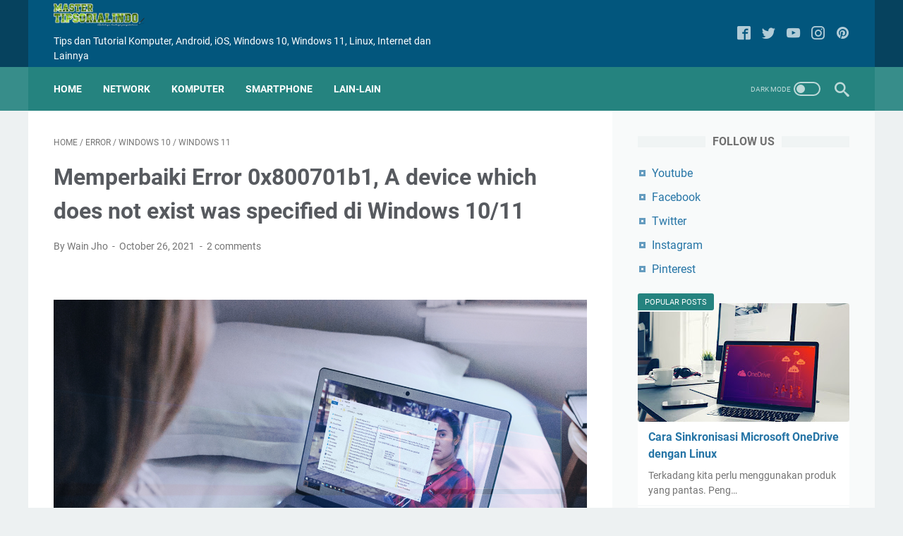

--- FILE ---
content_type: text/html; charset=utf-8
request_url: https://www.google.com/recaptcha/api2/aframe
body_size: 267
content:
<!DOCTYPE HTML><html><head><meta http-equiv="content-type" content="text/html; charset=UTF-8"></head><body><script nonce="x-ohA-kTPZgSMiZU50uKaA">/** Anti-fraud and anti-abuse applications only. See google.com/recaptcha */ try{var clients={'sodar':'https://pagead2.googlesyndication.com/pagead/sodar?'};window.addEventListener("message",function(a){try{if(a.source===window.parent){var b=JSON.parse(a.data);var c=clients[b['id']];if(c){var d=document.createElement('img');d.src=c+b['params']+'&rc='+(localStorage.getItem("rc::a")?sessionStorage.getItem("rc::b"):"");window.document.body.appendChild(d);sessionStorage.setItem("rc::e",parseInt(sessionStorage.getItem("rc::e")||0)+1);localStorage.setItem("rc::h",'1764704734768');}}}catch(b){}});window.parent.postMessage("_grecaptcha_ready", "*");}catch(b){}</script></body></html>

--- FILE ---
content_type: text/javascript; charset=UTF-8
request_url: https://mastertipsorialindo.blogspot.com/feeds/posts/summary/-/Windows%2011?alt=json-in-script&callback=bacaJuga&max-results=5
body_size: 4703
content:
// API callback
bacaJuga({"version":"1.0","encoding":"UTF-8","feed":{"xmlns":"http://www.w3.org/2005/Atom","xmlns$openSearch":"http://a9.com/-/spec/opensearchrss/1.0/","xmlns$blogger":"http://schemas.google.com/blogger/2008","xmlns$georss":"http://www.georss.org/georss","xmlns$gd":"http://schemas.google.com/g/2005","xmlns$thr":"http://purl.org/syndication/thread/1.0","id":{"$t":"tag:blogger.com,1999:blog-8109495636500961157"},"updated":{"$t":"2025-12-01T21:09:29.895+07:00"},"category":[{"term":"Windows 11"},{"term":"Windows 10"},{"term":"Error"},{"term":"Windows"},{"term":"Update"},{"term":"Android"},{"term":"Game"},{"term":"Internet"},{"term":"Aplikasi"},{"term":"BSoD"},{"term":"File"},{"term":"Hard Drive"},{"term":"VGA"},{"term":"Network"},{"term":"File Explorer"},{"term":"Office"},{"term":"Power"},{"term":"Windows Security"},{"term":"Microsoft Store"},{"term":"Audio"},{"term":"Driver"},{"term":"Folder"},{"term":"Privacy"},{"term":"Keyboard"},{"term":"Laptop"},{"term":"Screen"},{"term":"Display"},{"term":"Smartphone"},{"term":"Printer"},{"term":"USB"},{"term":"Wi-Fi"},{"term":"Browser"},{"term":"Media Sosial"},{"term":"Sound"},{"term":"Task Manager"},{"term":"Upgrade"},{"term":"Monitor"},{"term":"Taskbar"},{"term":"Account"},{"term":"XBox"},{"term":".dll"},{"term":"Mouse"},{"term":"BackUp"},{"term":"Login"},{"term":"Booting"},{"term":"OneDrive"},{"term":"Virtual Machine"},{"term":"Google"},{"term":"Steam"},{"term":"Aktivasi"},{"term":"BIOS"},{"term":"Reset"},{"term":"Start Menu"},{"term":"Tools"},{"term":"Video"},{"term":"Icon"},{"term":"Service"},{"term":"RAM"},{"term":"AntiVirus"},{"term":"Windows 8"},{"term":"BitLocker"},{"term":"Registry Editor"},{"term":"Transfer"},{"term":"Linux"},{"term":"OS Lain"},{"term":"Photo"},{"term":"SSD"},{"term":"Search"},{"term":"Chrome"},{"term":"Microsoft Teams"},{"term":"Camera"},{"term":"WhatsApp"},{"term":"Command Prompt"},{"term":"Drive"},{"term":"System Restore"},{"term":"Virus"},{"term":"Windows 7"},{"term":"Bluetooth"},{"term":"Convert"},{"term":"Format"},{"term":"Password"},{"term":"Settings App"},{"term":"TPM"},{"term":"Uninstall"},{"term":"Photoshop"},{"term":"Webcam"},{"term":"Group Policy Editor"},{"term":"Lock Screen"},{"term":"Website"},{"term":"Malware"},{"term":"iPhone"},{"term":"DirectX"},{"term":"Edge"},{"term":"Email"},{"term":"PowerShell"},{"term":"iOS"},{"term":"MAC"},{"term":"Microsoft"},{"term":"Notification"},{"term":"Outlook"},{"term":"Recovery"},{"term":"Themes"},{"term":".NET Framework"},{"term":"Diskpart"},{"term":"Komputer"},{"term":"Photos"},{"term":"Boot"},{"term":"Hyper-V"},{"term":"Event Viewer"},{"term":"Program"},{"term":"Screenshot"},{"term":"Shortcut"},{"term":"Wallpaper"},{"term":"YouTube"},{"term":"Adobe"},{"term":"Enkripsi"},{"term":"Font"},{"term":"Microphone"},{"term":"Remote Desktop"},{"term":"Safe Mode"},{"term":"Startup"},{"term":"Terminal"},{"term":"Touchpad"},{"term":"Troubleshoot"},{"term":"VPN"},{"term":"Widget"},{"term":"Hardware"},{"term":"Headphone"},{"term":"Language"},{"term":"Microsoft Word"},{"term":"Ransomware"},{"term":"Shadow Copies"},{"term":"VLC"},{"term":"WSA"},{"term":"Apple"},{"term":"Instagram"},{"term":"MBR"},{"term":"Mozilla Firefox"},{"term":"Music"},{"term":"Runtime"},{"term":"Scheduled Tasks"},{"term":"Chatbot"},{"term":"Cortana"},{"term":"Gmail"},{"term":"Google Drive"},{"term":"Recycle Bin"},{"term":"Share"},{"term":"Signal"},{"term":"Sync"},{"term":"UEFI"},{"term":"VirtualBox"},{"term":"iCloud"},{"term":"ChatGPT"},{"term":"Clock"},{"term":"Download"},{"term":"Facebook"},{"term":"Motherboard"},{"term":"Pagefile"},{"term":"Realtek"},{"term":"Secure Boot"},{"term":"Telegram"},{"term":"Ubuntu"},{"term":"Action Center"},{"term":"Disk Cleanup"},{"term":"Firewall"},{"term":"GPT"},{"term":"Map"},{"term":"Temperature"},{"term":"Alarm"},{"term":"Block"},{"term":"Chkdsk"},{"term":"Clean Boot"},{"term":"Clipboard"},{"term":"Document"},{"term":"Extension"},{"term":"Notepad"},{"term":"Skype"},{"term":"Storage"},{"term":"Windows Photo Viewer"},{"term":"App"},{"term":"Bloatware"},{"term":"Control Panel"},{"term":"Defrag"},{"term":"ISO"},{"term":"Kalibrasi"},{"term":"OS"},{"term":"Screensaver"},{"term":"Software"},{"term":"Storage Sense"},{"term":"UAC"},{"term":"WMP"},{"term":"Data"},{"term":"Delivery Optimization"},{"term":"Dropbox"},{"term":"Emoticon"},{"term":"End Task"},{"term":"Flash Player"},{"term":"Maintenance"},{"term":"Open With"},{"term":"SSH"},{"term":"Search Engine"},{"term":"Spotify"},{"term":"Timeline"},{"term":"Tweak"},{"term":"Twitter"},{"term":"3D Objects"},{"term":"Autorun"},{"term":"Bloging"},{"term":"CCleaner"},{"term":"Codec"},{"term":"Copilot"},{"term":"Disk Signature"},{"term":"ESD"},{"term":"Earphone"},{"term":"EaseUS"},{"term":"OneNote"},{"term":"Phishing"},{"term":"Pop-up"},{"term":"Portable"},{"term":"SVG"},{"term":"Windows.old"}],"title":{"type":"text","$t":"Mastertipsorialindo"},"subtitle":{"type":"html","$t":"Tips dan Tutorial Komputer, Android, iOS, Windows 10, Windows 11, Linux, Internet dan Lainnya"},"link":[{"rel":"http://schemas.google.com/g/2005#feed","type":"application/atom+xml","href":"https:\/\/mastertipsorialindo.blogspot.com\/feeds\/posts\/summary"},{"rel":"self","type":"application/atom+xml","href":"https:\/\/www.blogger.com\/feeds\/8109495636500961157\/posts\/summary\/-\/Windows+11?alt=json-in-script\u0026max-results=5"},{"rel":"alternate","type":"text/html","href":"https:\/\/mastertipsorialindo.blogspot.com\/search\/label\/Windows%2011"},{"rel":"hub","href":"http://pubsubhubbub.appspot.com/"},{"rel":"next","type":"application/atom+xml","href":"https:\/\/www.blogger.com\/feeds\/8109495636500961157\/posts\/summary\/-\/Windows+11\/-\/Windows+11?alt=json-in-script\u0026start-index=6\u0026max-results=5"}],"author":[{"name":{"$t":"Wain Jho"},"uri":{"$t":"http:\/\/www.blogger.com\/profile\/00008953286491082042"},"email":{"$t":"noreply@blogger.com"},"gd$image":{"rel":"http://schemas.google.com/g/2005#thumbnail","width":"32","height":"32","src":"\/\/blogger.googleusercontent.com\/img\/b\/R29vZ2xl\/AVvXsEgtFOCq3qKsAfMBCb3YW38R0an95swXOBOgqTH36KqlSptH-gxWVYX5ulXksQXWS4oGhObr_mouLFoF7Y3iCBqt5rivT6ZAHlJDKoBaknhwp6Bv0RZJfLls5NARMI_1EQ\/s113\/jho-maret4.jpg"}}],"generator":{"version":"7.00","uri":"http://www.blogger.com","$t":"Blogger"},"openSearch$totalResults":{"$t":"2695"},"openSearch$startIndex":{"$t":"1"},"openSearch$itemsPerPage":{"$t":"5"},"entry":[{"id":{"$t":"tag:blogger.com,1999:blog-8109495636500961157.post-5055232321989651146"},"published":{"$t":"2025-12-01T00:17:00.003+07:00"},"updated":{"$t":"2025-12-01T00:20:28.295+07:00"},"category":[{"scheme":"http://www.blogger.com/atom/ns#","term":"Error"},{"scheme":"http://www.blogger.com/atom/ns#","term":"Windows 11"}],"title":{"type":"text","$t":"Memperbaiki Error 0x800705b4, Preparing your device for mobile management"},"summary":{"type":"text","$t":"\u0026nbsp;Anda mungkin mengalami error 0x800705b4 saat mendaftarkan perangkat Windows di mobile management service, seperti Intune, dengan pesan error Preparing device for mobile management failed. Di Autopilot, jika anda mendapatkan Error 0x800705b4, Preparing your device for mobile management, maka ikuti solusi yang disebutkan dalam artikel ini untuk mengatasinya.Apa itu Error Autopilot 0x800705b4?"},"link":[{"rel":"replies","type":"application/atom+xml","href":"https:\/\/mastertipsorialindo.blogspot.com\/feeds\/5055232321989651146\/comments\/default","title":"Post Comments"},{"rel":"replies","type":"text/html","href":"https:\/\/mastertipsorialindo.blogspot.com\/2025\/12\/memperbaiki-error-0x800705b4-preparing.html#comment-form","title":"0 Comments"},{"rel":"edit","type":"application/atom+xml","href":"https:\/\/www.blogger.com\/feeds\/8109495636500961157\/posts\/default\/5055232321989651146"},{"rel":"self","type":"application/atom+xml","href":"https:\/\/www.blogger.com\/feeds\/8109495636500961157\/posts\/default\/5055232321989651146"},{"rel":"alternate","type":"text/html","href":"https:\/\/mastertipsorialindo.blogspot.com\/2025\/12\/memperbaiki-error-0x800705b4-preparing.html","title":"Memperbaiki Error 0x800705b4, Preparing your device for mobile management"}],"author":[{"name":{"$t":"Wain Jho"},"uri":{"$t":"http:\/\/www.blogger.com\/profile\/00008953286491082042"},"email":{"$t":"noreply@blogger.com"},"gd$image":{"rel":"http://schemas.google.com/g/2005#thumbnail","width":"32","height":"32","src":"\/\/blogger.googleusercontent.com\/img\/b\/R29vZ2xl\/AVvXsEgtFOCq3qKsAfMBCb3YW38R0an95swXOBOgqTH36KqlSptH-gxWVYX5ulXksQXWS4oGhObr_mouLFoF7Y3iCBqt5rivT6ZAHlJDKoBaknhwp6Bv0RZJfLls5NARMI_1EQ\/s113\/jho-maret4.jpg"}}],"media$thumbnail":{"xmlns$media":"http://search.yahoo.com/mrss/","url":"https:\/\/blogger.googleusercontent.com\/img\/b\/R29vZ2xl\/AVvXsEgvR29v2OiJLVtfPZuDbb45GFq6BGr4BONkbsuB8sLy0M4dJ34xI9r7z2DISR6ppYXQk3l4GbZ2uVZTJx5NB9sntQuuT7nzlFABV6Gax93kfmK4moRqdEYcWeqi2iyO1AIUVb84A5mVbgpuQNx0Q92PFa8V0P3mtTpsGEu12bWok-s-nNW2cAT7tBQiJUY\/s72-c\/Memperbaiki%20Error%200x800705b4,%20Preparing%20device%20for%20mobile%20management%20failed-mastertipsorialindo.blogspot.com.webp","height":"72","width":"72"},"thr$total":{"$t":"0"}},{"id":{"$t":"tag:blogger.com,1999:blog-8109495636500961157.post-1842084320188314268"},"published":{"$t":"2025-11-28T00:08:00.003+07:00"},"updated":{"$t":"2025-11-28T00:08:27.695+07:00"},"category":[{"scheme":"http://www.blogger.com/atom/ns#","term":"File Explorer"},{"scheme":"http://www.blogger.com/atom/ns#","term":"Windows 11"}],"title":{"type":"text","$t":"Aktifkan atau Nonaktifkan AI Actions di Menu Konteks Explorer Windows 11"},"summary":{"type":"text","$t":"\u0026nbsp;Microsoft mengintegrasikan AI secara mendalam ke dalam Windows 11, terutama dengan menambahkan tindakan berbasis AI ke menu klik kanan File Explorer. Opsi baru ini, yang dirancang untuk meringkas atau mengedit file dengan sekali klik, menjanjikan alur kerja yang lebih cerdas, tetapi juga dapat terasa mengganggu. Baik anda khawatir tentang privasi, lebih suka antarmuka yang bersih, atau "},"link":[{"rel":"replies","type":"application/atom+xml","href":"https:\/\/mastertipsorialindo.blogspot.com\/feeds\/1842084320188314268\/comments\/default","title":"Post Comments"},{"rel":"replies","type":"text/html","href":"https:\/\/mastertipsorialindo.blogspot.com\/2025\/11\/aktifkan-atau-nonaktifkan-ai-actions-di.html#comment-form","title":"0 Comments"},{"rel":"edit","type":"application/atom+xml","href":"https:\/\/www.blogger.com\/feeds\/8109495636500961157\/posts\/default\/1842084320188314268"},{"rel":"self","type":"application/atom+xml","href":"https:\/\/www.blogger.com\/feeds\/8109495636500961157\/posts\/default\/1842084320188314268"},{"rel":"alternate","type":"text/html","href":"https:\/\/mastertipsorialindo.blogspot.com\/2025\/11\/aktifkan-atau-nonaktifkan-ai-actions-di.html","title":"Aktifkan atau Nonaktifkan AI Actions di Menu Konteks Explorer Windows 11"}],"author":[{"name":{"$t":"Wain Jho"},"uri":{"$t":"http:\/\/www.blogger.com\/profile\/00008953286491082042"},"email":{"$t":"noreply@blogger.com"},"gd$image":{"rel":"http://schemas.google.com/g/2005#thumbnail","width":"32","height":"32","src":"\/\/blogger.googleusercontent.com\/img\/b\/R29vZ2xl\/AVvXsEgtFOCq3qKsAfMBCb3YW38R0an95swXOBOgqTH36KqlSptH-gxWVYX5ulXksQXWS4oGhObr_mouLFoF7Y3iCBqt5rivT6ZAHlJDKoBaknhwp6Bv0RZJfLls5NARMI_1EQ\/s113\/jho-maret4.jpg"}}],"media$thumbnail":{"xmlns$media":"http://search.yahoo.com/mrss/","url":"https:\/\/blogger.googleusercontent.com\/img\/b\/R29vZ2xl\/[base64]\/s72-c\/Aktifkan%20atau%20Nonaktifkan%20AI%20Actions%20di%20Menu%20Konteks%20Explorer%20Windows%2011-mastertipsorialindo.blogspot.com.webp","height":"72","width":"72"},"thr$total":{"$t":"0"}},{"id":{"$t":"tag:blogger.com,1999:blog-8109495636500961157.post-7850876047695465882"},"published":{"$t":"2025-11-11T22:57:00.007+07:00"},"updated":{"$t":"2025-11-28T00:16:26.534+07:00"},"category":[{"scheme":"http://www.blogger.com/atom/ns#","term":"Start Menu"},{"scheme":"http://www.blogger.com/atom/ns#","term":"Windows 11"}],"title":{"type":"text","$t":"Mengaktifkan Start Menu Baru di Windows 11"},"summary":{"type":"text","$t":"\u0026nbsp;Jika anda bosan dengan Start Menu Windows 11 yang agak kaku, Microsoft akhirnya meluncurkan desain ulang yang lebih ramping dalam update 24H2 dan 25H2. Namun, tidak semua orang langsung menyukainya. Mari kita bahas cara mengaktifkan paksa Start Menu baru Windows 11 dan putuskan apakah tampilannya sepadan dengan ekspektasi anda.Antarmuka Pengguna Baru dan Lebih BaikDesain ulang Start Menu "},"link":[{"rel":"replies","type":"application/atom+xml","href":"https:\/\/mastertipsorialindo.blogspot.com\/feeds\/7850876047695465882\/comments\/default","title":"Post Comments"},{"rel":"replies","type":"text/html","href":"https:\/\/mastertipsorialindo.blogspot.com\/2025\/11\/mengaktifkan-start-menu-baru-di-windows.html#comment-form","title":"0 Comments"},{"rel":"edit","type":"application/atom+xml","href":"https:\/\/www.blogger.com\/feeds\/8109495636500961157\/posts\/default\/7850876047695465882"},{"rel":"self","type":"application/atom+xml","href":"https:\/\/www.blogger.com\/feeds\/8109495636500961157\/posts\/default\/7850876047695465882"},{"rel":"alternate","type":"text/html","href":"https:\/\/mastertipsorialindo.blogspot.com\/2025\/11\/mengaktifkan-start-menu-baru-di-windows.html","title":"Mengaktifkan Start Menu Baru di Windows 11"}],"author":[{"name":{"$t":"Wain Jho"},"uri":{"$t":"http:\/\/www.blogger.com\/profile\/00008953286491082042"},"email":{"$t":"noreply@blogger.com"},"gd$image":{"rel":"http://schemas.google.com/g/2005#thumbnail","width":"32","height":"32","src":"\/\/blogger.googleusercontent.com\/img\/b\/R29vZ2xl\/AVvXsEgtFOCq3qKsAfMBCb3YW38R0an95swXOBOgqTH36KqlSptH-gxWVYX5ulXksQXWS4oGhObr_mouLFoF7Y3iCBqt5rivT6ZAHlJDKoBaknhwp6Bv0RZJfLls5NARMI_1EQ\/s113\/jho-maret4.jpg"}}],"media$thumbnail":{"xmlns$media":"http://search.yahoo.com/mrss/","url":"https:\/\/blogger.googleusercontent.com\/img\/b\/R29vZ2xl\/AVvXsEhfzOVBbwnUV3ow3ygev9AhBrPb8UJ2SxTZEPIu2dTbqCxOigKzm8Bf-enoCg9SVW5ggsV961e_BKuk37Oa6xa_X5WCLPbqXLIQOX8cJCa9f1XDCE2zTOIrbbGjFUkJlPAh7ozlLR2Q28kfsEfotjFNA7cCGowOCU_CoBV4ApiMJ70iXkJpWI-AgOV-oHo\/s72-c\/Mengaktifkan%20Start%20Menu%20Baru%20di%20Windows%2011-mastertipsorialindo.blogspot.com.webp","height":"72","width":"72"},"thr$total":{"$t":"0"}},{"id":{"$t":"tag:blogger.com,1999:blog-8109495636500961157.post-623461865331329877"},"published":{"$t":"2025-11-06T21:13:00.003+07:00"},"updated":{"$t":"2025-11-06T21:42:16.634+07:00"},"category":[{"scheme":"http://www.blogger.com/atom/ns#","term":"Error"},{"scheme":"http://www.blogger.com/atom/ns#","term":"Update"},{"scheme":"http://www.blogger.com/atom/ns#","term":"Upgrade"},{"scheme":"http://www.blogger.com/atom/ns#","term":"Windows 10"},{"scheme":"http://www.blogger.com/atom/ns#","term":"Windows 11"}],"title":{"type":"text","$t":"Masalah Update Windows Terbaru dan Cara Memperbaikinya"},"summary":{"type":"text","$t":"\nWindows 10 dan Windows 11 memiliki sejumlah masalah. Menurut Microsoft Security Response Center (MSRC), system operasi tersebut mengalami 1.394 kerentanan keamanan pada tahun 2024. Microsoft segera bertindak untuk memperbaiki banyak celah keamanan ini dalam system, sehingga penting untuk selalu mengupdate system. Namun, update Windows juga dapat menimbulkan masalah tersendiri. Panduan ini "},"link":[{"rel":"replies","type":"application/atom+xml","href":"https:\/\/mastertipsorialindo.blogspot.com\/feeds\/623461865331329877\/comments\/default","title":"Post Comments"},{"rel":"replies","type":"text/html","href":"https:\/\/mastertipsorialindo.blogspot.com\/2020\/02\/masalah-update-windows-10-terbaru-dan.html#comment-form","title":"2 Comments"},{"rel":"edit","type":"application/atom+xml","href":"https:\/\/www.blogger.com\/feeds\/8109495636500961157\/posts\/default\/623461865331329877"},{"rel":"self","type":"application/atom+xml","href":"https:\/\/www.blogger.com\/feeds\/8109495636500961157\/posts\/default\/623461865331329877"},{"rel":"alternate","type":"text/html","href":"https:\/\/mastertipsorialindo.blogspot.com\/2020\/02\/masalah-update-windows-10-terbaru-dan.html","title":"Masalah Update Windows Terbaru dan Cara Memperbaikinya"}],"author":[{"name":{"$t":"Wain Jho"},"uri":{"$t":"http:\/\/www.blogger.com\/profile\/00008953286491082042"},"email":{"$t":"noreply@blogger.com"},"gd$image":{"rel":"http://schemas.google.com/g/2005#thumbnail","width":"32","height":"32","src":"\/\/blogger.googleusercontent.com\/img\/b\/R29vZ2xl\/AVvXsEgtFOCq3qKsAfMBCb3YW38R0an95swXOBOgqTH36KqlSptH-gxWVYX5ulXksQXWS4oGhObr_mouLFoF7Y3iCBqt5rivT6ZAHlJDKoBaknhwp6Bv0RZJfLls5NARMI_1EQ\/s113\/jho-maret4.jpg"}}],"media$thumbnail":{"xmlns$media":"http://search.yahoo.com/mrss/","url":"https:\/\/blogger.googleusercontent.com\/img\/b\/R29vZ2xl\/AVvXsEg40jgbyfFF-H_ZWKZrDAsAxWSvt7c4bm3ykSF3PULG1Q9cIL8QB63jv-XHkNCX42F_QNyv2vsbbuj41yw2vynRtwd_IY4WCRNQztwgZ4fL6edOQjk7T25nfkBbteobDbh9I9jODg73Z6i3Sk8mACAruSNc_1JrAyrkdAzquLxsQZMG8KqxzU-2CFa3mw\/s72-c\/Masalah%20Update%20Windows%2010%20dan%20Windows%2011%20Terbaru%20dan%20Cara%20Memperbaikinya-tipsorialindo.blogspot.com.webp","height":"72","width":"72"},"thr$total":{"$t":"2"}},{"id":{"$t":"tag:blogger.com,1999:blog-8109495636500961157.post-7711533300566511297"},"published":{"$t":"2025-11-06T14:47:00.008+07:00"},"updated":{"$t":"2025-11-06T14:47:57.292+07:00"},"category":[{"scheme":"http://www.blogger.com/atom/ns#","term":"Error"},{"scheme":"http://www.blogger.com/atom/ns#","term":"Task Manager"},{"scheme":"http://www.blogger.com/atom/ns#","term":"Windows 11"}],"title":{"type":"text","$t":"Memperbaiki Bug Duplikat Task Manager di Windows 11"},"summary":{"type":"text","$t":"\u0026nbsp;Jika anda telah menginstall optional update KB5067036 di Windows 11 dan sekarang melihat duplikat Task Manager, anda tidak sendirian. Beberapa instance terakumulasi, menghabiskan resource RAM dan CPU anda. Disini, saya akan membahas solusi untuk memperbaiki masalah ini.Apa Itu Bug Duplikat Task Manager?Bug duplikat Task Manager di Windows 11 muncul setelah optional update Oktober 2025 ("},"link":[{"rel":"replies","type":"application/atom+xml","href":"https:\/\/mastertipsorialindo.blogspot.com\/feeds\/7711533300566511297\/comments\/default","title":"Post Comments"},{"rel":"replies","type":"text/html","href":"https:\/\/mastertipsorialindo.blogspot.com\/2025\/11\/memperbaiki-bug-duplikat-task-manager.html#comment-form","title":"0 Comments"},{"rel":"edit","type":"application/atom+xml","href":"https:\/\/www.blogger.com\/feeds\/8109495636500961157\/posts\/default\/7711533300566511297"},{"rel":"self","type":"application/atom+xml","href":"https:\/\/www.blogger.com\/feeds\/8109495636500961157\/posts\/default\/7711533300566511297"},{"rel":"alternate","type":"text/html","href":"https:\/\/mastertipsorialindo.blogspot.com\/2025\/11\/memperbaiki-bug-duplikat-task-manager.html","title":"Memperbaiki Bug Duplikat Task Manager di Windows 11"}],"author":[{"name":{"$t":"Wain Jho"},"uri":{"$t":"http:\/\/www.blogger.com\/profile\/00008953286491082042"},"email":{"$t":"noreply@blogger.com"},"gd$image":{"rel":"http://schemas.google.com/g/2005#thumbnail","width":"32","height":"32","src":"\/\/blogger.googleusercontent.com\/img\/b\/R29vZ2xl\/AVvXsEgtFOCq3qKsAfMBCb3YW38R0an95swXOBOgqTH36KqlSptH-gxWVYX5ulXksQXWS4oGhObr_mouLFoF7Y3iCBqt5rivT6ZAHlJDKoBaknhwp6Bv0RZJfLls5NARMI_1EQ\/s113\/jho-maret4.jpg"}}],"media$thumbnail":{"xmlns$media":"http://search.yahoo.com/mrss/","url":"https:\/\/blogger.googleusercontent.com\/img\/b\/R29vZ2xl\/AVvXsEiEyk3XxjoTkuFRZYu4j2h0UJ2J4Kjf2Nl95_3Iu3rcgcwKzYY_2c_eFJ8V-JamtD0IUABOueQVSxrvvj0naXJA9s1g3CkK_mcD-0jA5AHo80VQ6PImzUL1PrT1FeW3SGy-bOx9DcCcijpi1hYHkgFyWU04gKfzPIDwj1AWEK8SGtoGYDXiBuOb16L1zy8\/s72-c\/Memperbaiki%20Bug%20Duplikat%20Task%20Manager%20di%20Windows%2011-mastertipsorialindo.blogspot.com.webp","height":"72","width":"72"},"thr$total":{"$t":"0"}}]}});

--- FILE ---
content_type: text/javascript; charset=UTF-8
request_url: https://mastertipsorialindo.blogspot.com/feeds/posts/summary/-/Error?alt=json-in-script&callback=bacaJuga&max-results=5
body_size: 4483
content:
// API callback
bacaJuga({"version":"1.0","encoding":"UTF-8","feed":{"xmlns":"http://www.w3.org/2005/Atom","xmlns$openSearch":"http://a9.com/-/spec/opensearchrss/1.0/","xmlns$blogger":"http://schemas.google.com/blogger/2008","xmlns$georss":"http://www.georss.org/georss","xmlns$gd":"http://schemas.google.com/g/2005","xmlns$thr":"http://purl.org/syndication/thread/1.0","id":{"$t":"tag:blogger.com,1999:blog-8109495636500961157"},"updated":{"$t":"2025-12-01T21:09:29.895+07:00"},"category":[{"term":"Windows 11"},{"term":"Windows 10"},{"term":"Error"},{"term":"Windows"},{"term":"Update"},{"term":"Android"},{"term":"Game"},{"term":"Internet"},{"term":"Aplikasi"},{"term":"BSoD"},{"term":"File"},{"term":"Hard Drive"},{"term":"VGA"},{"term":"Network"},{"term":"File Explorer"},{"term":"Office"},{"term":"Power"},{"term":"Windows Security"},{"term":"Microsoft Store"},{"term":"Audio"},{"term":"Driver"},{"term":"Folder"},{"term":"Privacy"},{"term":"Keyboard"},{"term":"Laptop"},{"term":"Screen"},{"term":"Display"},{"term":"Smartphone"},{"term":"Printer"},{"term":"USB"},{"term":"Wi-Fi"},{"term":"Browser"},{"term":"Media Sosial"},{"term":"Sound"},{"term":"Task Manager"},{"term":"Upgrade"},{"term":"Monitor"},{"term":"Taskbar"},{"term":"Account"},{"term":"XBox"},{"term":".dll"},{"term":"Mouse"},{"term":"BackUp"},{"term":"Login"},{"term":"Booting"},{"term":"OneDrive"},{"term":"Virtual Machine"},{"term":"Google"},{"term":"Steam"},{"term":"Aktivasi"},{"term":"BIOS"},{"term":"Reset"},{"term":"Start Menu"},{"term":"Tools"},{"term":"Video"},{"term":"Icon"},{"term":"Service"},{"term":"RAM"},{"term":"AntiVirus"},{"term":"Windows 8"},{"term":"BitLocker"},{"term":"Registry Editor"},{"term":"Transfer"},{"term":"Linux"},{"term":"OS Lain"},{"term":"Photo"},{"term":"SSD"},{"term":"Search"},{"term":"Chrome"},{"term":"Microsoft Teams"},{"term":"Camera"},{"term":"WhatsApp"},{"term":"Command Prompt"},{"term":"Drive"},{"term":"System Restore"},{"term":"Virus"},{"term":"Windows 7"},{"term":"Bluetooth"},{"term":"Convert"},{"term":"Format"},{"term":"Password"},{"term":"Settings App"},{"term":"TPM"},{"term":"Uninstall"},{"term":"Photoshop"},{"term":"Webcam"},{"term":"Group Policy Editor"},{"term":"Lock Screen"},{"term":"Website"},{"term":"Malware"},{"term":"iPhone"},{"term":"DirectX"},{"term":"Edge"},{"term":"Email"},{"term":"PowerShell"},{"term":"iOS"},{"term":"MAC"},{"term":"Microsoft"},{"term":"Notification"},{"term":"Outlook"},{"term":"Recovery"},{"term":"Themes"},{"term":".NET Framework"},{"term":"Diskpart"},{"term":"Komputer"},{"term":"Photos"},{"term":"Boot"},{"term":"Hyper-V"},{"term":"Event Viewer"},{"term":"Program"},{"term":"Screenshot"},{"term":"Shortcut"},{"term":"Wallpaper"},{"term":"YouTube"},{"term":"Adobe"},{"term":"Enkripsi"},{"term":"Font"},{"term":"Microphone"},{"term":"Remote Desktop"},{"term":"Safe Mode"},{"term":"Startup"},{"term":"Terminal"},{"term":"Touchpad"},{"term":"Troubleshoot"},{"term":"VPN"},{"term":"Widget"},{"term":"Hardware"},{"term":"Headphone"},{"term":"Language"},{"term":"Microsoft Word"},{"term":"Ransomware"},{"term":"Shadow Copies"},{"term":"VLC"},{"term":"WSA"},{"term":"Apple"},{"term":"Instagram"},{"term":"MBR"},{"term":"Mozilla Firefox"},{"term":"Music"},{"term":"Runtime"},{"term":"Scheduled Tasks"},{"term":"Chatbot"},{"term":"Cortana"},{"term":"Gmail"},{"term":"Google Drive"},{"term":"Recycle Bin"},{"term":"Share"},{"term":"Signal"},{"term":"Sync"},{"term":"UEFI"},{"term":"VirtualBox"},{"term":"iCloud"},{"term":"ChatGPT"},{"term":"Clock"},{"term":"Download"},{"term":"Facebook"},{"term":"Motherboard"},{"term":"Pagefile"},{"term":"Realtek"},{"term":"Secure Boot"},{"term":"Telegram"},{"term":"Ubuntu"},{"term":"Action Center"},{"term":"Disk Cleanup"},{"term":"Firewall"},{"term":"GPT"},{"term":"Map"},{"term":"Temperature"},{"term":"Alarm"},{"term":"Block"},{"term":"Chkdsk"},{"term":"Clean Boot"},{"term":"Clipboard"},{"term":"Document"},{"term":"Extension"},{"term":"Notepad"},{"term":"Skype"},{"term":"Storage"},{"term":"Windows Photo Viewer"},{"term":"App"},{"term":"Bloatware"},{"term":"Control Panel"},{"term":"Defrag"},{"term":"ISO"},{"term":"Kalibrasi"},{"term":"OS"},{"term":"Screensaver"},{"term":"Software"},{"term":"Storage Sense"},{"term":"UAC"},{"term":"WMP"},{"term":"Data"},{"term":"Delivery Optimization"},{"term":"Dropbox"},{"term":"Emoticon"},{"term":"End Task"},{"term":"Flash Player"},{"term":"Maintenance"},{"term":"Open With"},{"term":"SSH"},{"term":"Search Engine"},{"term":"Spotify"},{"term":"Timeline"},{"term":"Tweak"},{"term":"Twitter"},{"term":"3D Objects"},{"term":"Autorun"},{"term":"Bloging"},{"term":"CCleaner"},{"term":"Codec"},{"term":"Copilot"},{"term":"Disk Signature"},{"term":"ESD"},{"term":"Earphone"},{"term":"EaseUS"},{"term":"OneNote"},{"term":"Phishing"},{"term":"Pop-up"},{"term":"Portable"},{"term":"SVG"},{"term":"Windows.old"}],"title":{"type":"text","$t":"Mastertipsorialindo"},"subtitle":{"type":"html","$t":"Tips dan Tutorial Komputer, Android, iOS, Windows 10, Windows 11, Linux, Internet dan Lainnya"},"link":[{"rel":"http://schemas.google.com/g/2005#feed","type":"application/atom+xml","href":"https:\/\/mastertipsorialindo.blogspot.com\/feeds\/posts\/summary"},{"rel":"self","type":"application/atom+xml","href":"https:\/\/www.blogger.com\/feeds\/8109495636500961157\/posts\/summary\/-\/Error?alt=json-in-script\u0026max-results=5"},{"rel":"alternate","type":"text/html","href":"https:\/\/mastertipsorialindo.blogspot.com\/search\/label\/Error"},{"rel":"hub","href":"http://pubsubhubbub.appspot.com/"},{"rel":"next","type":"application/atom+xml","href":"https:\/\/www.blogger.com\/feeds\/8109495636500961157\/posts\/summary\/-\/Error\/-\/Error?alt=json-in-script\u0026start-index=6\u0026max-results=5"}],"author":[{"name":{"$t":"Wain Jho"},"uri":{"$t":"http:\/\/www.blogger.com\/profile\/00008953286491082042"},"email":{"$t":"noreply@blogger.com"},"gd$image":{"rel":"http://schemas.google.com/g/2005#thumbnail","width":"32","height":"32","src":"\/\/blogger.googleusercontent.com\/img\/b\/R29vZ2xl\/AVvXsEgtFOCq3qKsAfMBCb3YW38R0an95swXOBOgqTH36KqlSptH-gxWVYX5ulXksQXWS4oGhObr_mouLFoF7Y3iCBqt5rivT6ZAHlJDKoBaknhwp6Bv0RZJfLls5NARMI_1EQ\/s113\/jho-maret4.jpg"}}],"generator":{"version":"7.00","uri":"http://www.blogger.com","$t":"Blogger"},"openSearch$totalResults":{"$t":"1773"},"openSearch$startIndex":{"$t":"1"},"openSearch$itemsPerPage":{"$t":"5"},"entry":[{"id":{"$t":"tag:blogger.com,1999:blog-8109495636500961157.post-5055232321989651146"},"published":{"$t":"2025-12-01T00:17:00.003+07:00"},"updated":{"$t":"2025-12-01T00:20:28.295+07:00"},"category":[{"scheme":"http://www.blogger.com/atom/ns#","term":"Error"},{"scheme":"http://www.blogger.com/atom/ns#","term":"Windows 11"}],"title":{"type":"text","$t":"Memperbaiki Error 0x800705b4, Preparing your device for mobile management"},"summary":{"type":"text","$t":"\u0026nbsp;Anda mungkin mengalami error 0x800705b4 saat mendaftarkan perangkat Windows di mobile management service, seperti Intune, dengan pesan error Preparing device for mobile management failed. Di Autopilot, jika anda mendapatkan Error 0x800705b4, Preparing your device for mobile management, maka ikuti solusi yang disebutkan dalam artikel ini untuk mengatasinya.Apa itu Error Autopilot 0x800705b4?"},"link":[{"rel":"replies","type":"application/atom+xml","href":"https:\/\/mastertipsorialindo.blogspot.com\/feeds\/5055232321989651146\/comments\/default","title":"Post Comments"},{"rel":"replies","type":"text/html","href":"https:\/\/mastertipsorialindo.blogspot.com\/2025\/12\/memperbaiki-error-0x800705b4-preparing.html#comment-form","title":"0 Comments"},{"rel":"edit","type":"application/atom+xml","href":"https:\/\/www.blogger.com\/feeds\/8109495636500961157\/posts\/default\/5055232321989651146"},{"rel":"self","type":"application/atom+xml","href":"https:\/\/www.blogger.com\/feeds\/8109495636500961157\/posts\/default\/5055232321989651146"},{"rel":"alternate","type":"text/html","href":"https:\/\/mastertipsorialindo.blogspot.com\/2025\/12\/memperbaiki-error-0x800705b4-preparing.html","title":"Memperbaiki Error 0x800705b4, Preparing your device for mobile management"}],"author":[{"name":{"$t":"Wain Jho"},"uri":{"$t":"http:\/\/www.blogger.com\/profile\/00008953286491082042"},"email":{"$t":"noreply@blogger.com"},"gd$image":{"rel":"http://schemas.google.com/g/2005#thumbnail","width":"32","height":"32","src":"\/\/blogger.googleusercontent.com\/img\/b\/R29vZ2xl\/AVvXsEgtFOCq3qKsAfMBCb3YW38R0an95swXOBOgqTH36KqlSptH-gxWVYX5ulXksQXWS4oGhObr_mouLFoF7Y3iCBqt5rivT6ZAHlJDKoBaknhwp6Bv0RZJfLls5NARMI_1EQ\/s113\/jho-maret4.jpg"}}],"media$thumbnail":{"xmlns$media":"http://search.yahoo.com/mrss/","url":"https:\/\/blogger.googleusercontent.com\/img\/b\/R29vZ2xl\/AVvXsEgvR29v2OiJLVtfPZuDbb45GFq6BGr4BONkbsuB8sLy0M4dJ34xI9r7z2DISR6ppYXQk3l4GbZ2uVZTJx5NB9sntQuuT7nzlFABV6Gax93kfmK4moRqdEYcWeqi2iyO1AIUVb84A5mVbgpuQNx0Q92PFa8V0P3mtTpsGEu12bWok-s-nNW2cAT7tBQiJUY\/s72-c\/Memperbaiki%20Error%200x800705b4,%20Preparing%20device%20for%20mobile%20management%20failed-mastertipsorialindo.blogspot.com.webp","height":"72","width":"72"},"thr$total":{"$t":"0"}},{"id":{"$t":"tag:blogger.com,1999:blog-8109495636500961157.post-623461865331329877"},"published":{"$t":"2025-11-06T21:13:00.003+07:00"},"updated":{"$t":"2025-11-06T21:42:16.634+07:00"},"category":[{"scheme":"http://www.blogger.com/atom/ns#","term":"Error"},{"scheme":"http://www.blogger.com/atom/ns#","term":"Update"},{"scheme":"http://www.blogger.com/atom/ns#","term":"Upgrade"},{"scheme":"http://www.blogger.com/atom/ns#","term":"Windows 10"},{"scheme":"http://www.blogger.com/atom/ns#","term":"Windows 11"}],"title":{"type":"text","$t":"Masalah Update Windows Terbaru dan Cara Memperbaikinya"},"summary":{"type":"text","$t":"\nWindows 10 dan Windows 11 memiliki sejumlah masalah. Menurut Microsoft Security Response Center (MSRC), system operasi tersebut mengalami 1.394 kerentanan keamanan pada tahun 2024. Microsoft segera bertindak untuk memperbaiki banyak celah keamanan ini dalam system, sehingga penting untuk selalu mengupdate system. Namun, update Windows juga dapat menimbulkan masalah tersendiri. Panduan ini "},"link":[{"rel":"replies","type":"application/atom+xml","href":"https:\/\/mastertipsorialindo.blogspot.com\/feeds\/623461865331329877\/comments\/default","title":"Post Comments"},{"rel":"replies","type":"text/html","href":"https:\/\/mastertipsorialindo.blogspot.com\/2020\/02\/masalah-update-windows-10-terbaru-dan.html#comment-form","title":"2 Comments"},{"rel":"edit","type":"application/atom+xml","href":"https:\/\/www.blogger.com\/feeds\/8109495636500961157\/posts\/default\/623461865331329877"},{"rel":"self","type":"application/atom+xml","href":"https:\/\/www.blogger.com\/feeds\/8109495636500961157\/posts\/default\/623461865331329877"},{"rel":"alternate","type":"text/html","href":"https:\/\/mastertipsorialindo.blogspot.com\/2020\/02\/masalah-update-windows-10-terbaru-dan.html","title":"Masalah Update Windows Terbaru dan Cara Memperbaikinya"}],"author":[{"name":{"$t":"Wain Jho"},"uri":{"$t":"http:\/\/www.blogger.com\/profile\/00008953286491082042"},"email":{"$t":"noreply@blogger.com"},"gd$image":{"rel":"http://schemas.google.com/g/2005#thumbnail","width":"32","height":"32","src":"\/\/blogger.googleusercontent.com\/img\/b\/R29vZ2xl\/AVvXsEgtFOCq3qKsAfMBCb3YW38R0an95swXOBOgqTH36KqlSptH-gxWVYX5ulXksQXWS4oGhObr_mouLFoF7Y3iCBqt5rivT6ZAHlJDKoBaknhwp6Bv0RZJfLls5NARMI_1EQ\/s113\/jho-maret4.jpg"}}],"media$thumbnail":{"xmlns$media":"http://search.yahoo.com/mrss/","url":"https:\/\/blogger.googleusercontent.com\/img\/b\/R29vZ2xl\/AVvXsEg40jgbyfFF-H_ZWKZrDAsAxWSvt7c4bm3ykSF3PULG1Q9cIL8QB63jv-XHkNCX42F_QNyv2vsbbuj41yw2vynRtwd_IY4WCRNQztwgZ4fL6edOQjk7T25nfkBbteobDbh9I9jODg73Z6i3Sk8mACAruSNc_1JrAyrkdAzquLxsQZMG8KqxzU-2CFa3mw\/s72-c\/Masalah%20Update%20Windows%2010%20dan%20Windows%2011%20Terbaru%20dan%20Cara%20Memperbaikinya-tipsorialindo.blogspot.com.webp","height":"72","width":"72"},"thr$total":{"$t":"2"}},{"id":{"$t":"tag:blogger.com,1999:blog-8109495636500961157.post-7711533300566511297"},"published":{"$t":"2025-11-06T14:47:00.008+07:00"},"updated":{"$t":"2025-11-06T14:47:57.292+07:00"},"category":[{"scheme":"http://www.blogger.com/atom/ns#","term":"Error"},{"scheme":"http://www.blogger.com/atom/ns#","term":"Task Manager"},{"scheme":"http://www.blogger.com/atom/ns#","term":"Windows 11"}],"title":{"type":"text","$t":"Memperbaiki Bug Duplikat Task Manager di Windows 11"},"summary":{"type":"text","$t":"\u0026nbsp;Jika anda telah menginstall optional update KB5067036 di Windows 11 dan sekarang melihat duplikat Task Manager, anda tidak sendirian. Beberapa instance terakumulasi, menghabiskan resource RAM dan CPU anda. Disini, saya akan membahas solusi untuk memperbaiki masalah ini.Apa Itu Bug Duplikat Task Manager?Bug duplikat Task Manager di Windows 11 muncul setelah optional update Oktober 2025 ("},"link":[{"rel":"replies","type":"application/atom+xml","href":"https:\/\/mastertipsorialindo.blogspot.com\/feeds\/7711533300566511297\/comments\/default","title":"Post Comments"},{"rel":"replies","type":"text/html","href":"https:\/\/mastertipsorialindo.blogspot.com\/2025\/11\/memperbaiki-bug-duplikat-task-manager.html#comment-form","title":"0 Comments"},{"rel":"edit","type":"application/atom+xml","href":"https:\/\/www.blogger.com\/feeds\/8109495636500961157\/posts\/default\/7711533300566511297"},{"rel":"self","type":"application/atom+xml","href":"https:\/\/www.blogger.com\/feeds\/8109495636500961157\/posts\/default\/7711533300566511297"},{"rel":"alternate","type":"text/html","href":"https:\/\/mastertipsorialindo.blogspot.com\/2025\/11\/memperbaiki-bug-duplikat-task-manager.html","title":"Memperbaiki Bug Duplikat Task Manager di Windows 11"}],"author":[{"name":{"$t":"Wain Jho"},"uri":{"$t":"http:\/\/www.blogger.com\/profile\/00008953286491082042"},"email":{"$t":"noreply@blogger.com"},"gd$image":{"rel":"http://schemas.google.com/g/2005#thumbnail","width":"32","height":"32","src":"\/\/blogger.googleusercontent.com\/img\/b\/R29vZ2xl\/AVvXsEgtFOCq3qKsAfMBCb3YW38R0an95swXOBOgqTH36KqlSptH-gxWVYX5ulXksQXWS4oGhObr_mouLFoF7Y3iCBqt5rivT6ZAHlJDKoBaknhwp6Bv0RZJfLls5NARMI_1EQ\/s113\/jho-maret4.jpg"}}],"media$thumbnail":{"xmlns$media":"http://search.yahoo.com/mrss/","url":"https:\/\/blogger.googleusercontent.com\/img\/b\/R29vZ2xl\/AVvXsEiEyk3XxjoTkuFRZYu4j2h0UJ2J4Kjf2Nl95_3Iu3rcgcwKzYY_2c_eFJ8V-JamtD0IUABOueQVSxrvvj0naXJA9s1g3CkK_mcD-0jA5AHo80VQ6PImzUL1PrT1FeW3SGy-bOx9DcCcijpi1hYHkgFyWU04gKfzPIDwj1AWEK8SGtoGYDXiBuOb16L1zy8\/s72-c\/Memperbaiki%20Bug%20Duplikat%20Task%20Manager%20di%20Windows%2011-mastertipsorialindo.blogspot.com.webp","height":"72","width":"72"},"thr$total":{"$t":"0"}},{"id":{"$t":"tag:blogger.com,1999:blog-8109495636500961157.post-1218842029052259228"},"published":{"$t":"2025-11-05T14:40:00.003+07:00"},"updated":{"$t":"2025-11-05T14:40:27.412+07:00"},"category":[{"scheme":"http://www.blogger.com/atom/ns#","term":"Error"},{"scheme":"http://www.blogger.com/atom/ns#","term":"Internet"},{"scheme":"http://www.blogger.com/atom/ns#","term":"Windows 10"},{"scheme":"http://www.blogger.com/atom/ns#","term":"Windows 11"}],"title":{"type":"text","$t":"Memperbaiki Network Dual Boot Tidak Berfungsi di Windows 11"},"summary":{"type":"text","$t":"\u0026nbsp;Saat menyiapkan system dual-boot, sering kali koneksi jaringan anda berfungsi di satu system operasi tetapi tidak di system operasi lainnya, meskipun menggunakan hardware fisik yang sama. Hal ini biasanya disebabkan oleh konflik software dan konfigurasi antara kedua environment, bukan karena kegagalan hardware. Dalam artikel ini, kita akan melihat apa yang dapat anda lakukan jika jaringan "},"link":[{"rel":"replies","type":"application/atom+xml","href":"https:\/\/mastertipsorialindo.blogspot.com\/feeds\/1218842029052259228\/comments\/default","title":"Post Comments"},{"rel":"replies","type":"text/html","href":"https:\/\/mastertipsorialindo.blogspot.com\/2025\/11\/memperbaiki-network-dual-boot-tidak.html#comment-form","title":"0 Comments"},{"rel":"edit","type":"application/atom+xml","href":"https:\/\/www.blogger.com\/feeds\/8109495636500961157\/posts\/default\/1218842029052259228"},{"rel":"self","type":"application/atom+xml","href":"https:\/\/www.blogger.com\/feeds\/8109495636500961157\/posts\/default\/1218842029052259228"},{"rel":"alternate","type":"text/html","href":"https:\/\/mastertipsorialindo.blogspot.com\/2025\/11\/memperbaiki-network-dual-boot-tidak.html","title":"Memperbaiki Network Dual Boot Tidak Berfungsi di Windows 11"}],"author":[{"name":{"$t":"Wain Jho"},"uri":{"$t":"http:\/\/www.blogger.com\/profile\/00008953286491082042"},"email":{"$t":"noreply@blogger.com"},"gd$image":{"rel":"http://schemas.google.com/g/2005#thumbnail","width":"32","height":"32","src":"\/\/blogger.googleusercontent.com\/img\/b\/R29vZ2xl\/AVvXsEgtFOCq3qKsAfMBCb3YW38R0an95swXOBOgqTH36KqlSptH-gxWVYX5ulXksQXWS4oGhObr_mouLFoF7Y3iCBqt5rivT6ZAHlJDKoBaknhwp6Bv0RZJfLls5NARMI_1EQ\/s113\/jho-maret4.jpg"}}],"media$thumbnail":{"xmlns$media":"http://search.yahoo.com/mrss/","url":"https:\/\/blogger.googleusercontent.com\/img\/b\/R29vZ2xl\/AVvXsEhpfi7SyBsP-SuLa-VL0zcZIEbYQuO0MlS0-9C7C_II2TAKzycK7YNEs5jgn0ix59rRN5iP2ptJfNppon1Vi_LmnmBKRmGCsO6Vqdx5GKntexcb4j5yHL5422AR2TQoWtT30Ciw_Zehy4i2__gBg1NWnlx-rOQWT6CYk7ssCYQo55B6_k3J62T8He8GtOA\/s72-c\/Memperbaiki%20Network%20Dual%20Boot%20Tidak%20Berfungsi%20di%20Windows%2011-mastertipsorialindo.blogspot.webp","height":"72","width":"72"},"thr$total":{"$t":"0"}},{"id":{"$t":"tag:blogger.com,1999:blog-8109495636500961157.post-8077296800577616281"},"published":{"$t":"2025-10-23T23:22:00.006+07:00"},"updated":{"$t":"2025-10-23T23:22:55.998+07:00"},"category":[{"scheme":"http://www.blogger.com/atom/ns#","term":"Error"},{"scheme":"http://www.blogger.com/atom/ns#","term":"Program"},{"scheme":"http://www.blogger.com/atom/ns#","term":"Task Manager"},{"scheme":"http://www.blogger.com/atom/ns#","term":"Windows 10"},{"scheme":"http://www.blogger.com/atom/ns#","term":"Windows 11"}],"title":{"type":"text","$t":"Memperbaiki Beberapa Proses Program yang Sama Berjalan di Windows 11"},"summary":{"type":"text","$t":"\u0026nbsp;Task Manager Windows 11 memungkinkan pengguna mengelola aplikasi dan proses yang berjalan di komputer mereka. Setiap kali aplikasi diluncurkan, aplikasi tersebut akan muncul di Task Manager. Jika anda pernah menggunakan Task Manager, anda mungkin pernah melihat beberapa proses dari aplikasi yang sama. Hal ini hanya terjadi pada beberapa aplikasi tertentu. Dalam artikel ini, saya akan "},"link":[{"rel":"replies","type":"application/atom+xml","href":"https:\/\/mastertipsorialindo.blogspot.com\/feeds\/8077296800577616281\/comments\/default","title":"Post Comments"},{"rel":"replies","type":"text/html","href":"https:\/\/mastertipsorialindo.blogspot.com\/2025\/10\/memperbaiki-beberapa-proses-program.html#comment-form","title":"0 Comments"},{"rel":"edit","type":"application/atom+xml","href":"https:\/\/www.blogger.com\/feeds\/8109495636500961157\/posts\/default\/8077296800577616281"},{"rel":"self","type":"application/atom+xml","href":"https:\/\/www.blogger.com\/feeds\/8109495636500961157\/posts\/default\/8077296800577616281"},{"rel":"alternate","type":"text/html","href":"https:\/\/mastertipsorialindo.blogspot.com\/2025\/10\/memperbaiki-beberapa-proses-program.html","title":"Memperbaiki Beberapa Proses Program yang Sama Berjalan di Windows 11"}],"author":[{"name":{"$t":"Wain Jho"},"uri":{"$t":"http:\/\/www.blogger.com\/profile\/00008953286491082042"},"email":{"$t":"noreply@blogger.com"},"gd$image":{"rel":"http://schemas.google.com/g/2005#thumbnail","width":"32","height":"32","src":"\/\/blogger.googleusercontent.com\/img\/b\/R29vZ2xl\/AVvXsEgtFOCq3qKsAfMBCb3YW38R0an95swXOBOgqTH36KqlSptH-gxWVYX5ulXksQXWS4oGhObr_mouLFoF7Y3iCBqt5rivT6ZAHlJDKoBaknhwp6Bv0RZJfLls5NARMI_1EQ\/s113\/jho-maret4.jpg"}}],"media$thumbnail":{"xmlns$media":"http://search.yahoo.com/mrss/","url":"https:\/\/blogger.googleusercontent.com\/img\/b\/R29vZ2xl\/AVvXsEibBOpN295HR5X895E882XMjot50axiHV0DNyWLrtnLNOsP_OkvcNQzVaDyzx9z7KvZnbguePJNZDYROwYz-UNYW29bpQDwIc5_SrQj7jn0D7KENKGVNeMUrB7eHQOyTPdE4f2fdzn-LPgTxfpjpR74mgJRT8D3MusQZzlLL27gy8XUrPlRyVSClrXsgec\/s72-c\/Memperbaiki%20Beberapa%20Proses%20Program%20yang%20Sama%20Berjalan%20di%20Windows%2011-mastertipsorialindo.blogspot.com.webp","height":"72","width":"72"},"thr$total":{"$t":"0"}}]}});

--- FILE ---
content_type: text/javascript; charset=UTF-8
request_url: https://mastertipsorialindo.blogspot.com/feeds/posts/default/-/Error?alt=json-in-script&orderby=updated&start-index=78&max-results=5&callback=msRelatedPosts
body_size: 4533
content:
// API callback
msRelatedPosts({"version":"1.0","encoding":"UTF-8","feed":{"xmlns":"http://www.w3.org/2005/Atom","xmlns$openSearch":"http://a9.com/-/spec/opensearchrss/1.0/","xmlns$blogger":"http://schemas.google.com/blogger/2008","xmlns$georss":"http://www.georss.org/georss","xmlns$gd":"http://schemas.google.com/g/2005","xmlns$thr":"http://purl.org/syndication/thread/1.0","id":{"$t":"tag:blogger.com,1999:blog-8109495636500961157"},"updated":{"$t":"2025-12-01T21:09:29.895+07:00"},"category":[{"term":"Windows 11"},{"term":"Windows 10"},{"term":"Error"},{"term":"Windows"},{"term":"Update"},{"term":"Android"},{"term":"Game"},{"term":"Internet"},{"term":"Aplikasi"},{"term":"BSoD"},{"term":"File"},{"term":"Hard Drive"},{"term":"VGA"},{"term":"Network"},{"term":"File Explorer"},{"term":"Office"},{"term":"Power"},{"term":"Windows Security"},{"term":"Microsoft Store"},{"term":"Audio"},{"term":"Driver"},{"term":"Folder"},{"term":"Privacy"},{"term":"Keyboard"},{"term":"Laptop"},{"term":"Screen"},{"term":"Display"},{"term":"Smartphone"},{"term":"Printer"},{"term":"USB"},{"term":"Wi-Fi"},{"term":"Browser"},{"term":"Media Sosial"},{"term":"Sound"},{"term":"Task Manager"},{"term":"Upgrade"},{"term":"Monitor"},{"term":"Taskbar"},{"term":"Account"},{"term":"XBox"},{"term":".dll"},{"term":"Mouse"},{"term":"BackUp"},{"term":"Login"},{"term":"Booting"},{"term":"OneDrive"},{"term":"Virtual Machine"},{"term":"Google"},{"term":"Steam"},{"term":"Aktivasi"},{"term":"BIOS"},{"term":"Reset"},{"term":"Start Menu"},{"term":"Tools"},{"term":"Video"},{"term":"Icon"},{"term":"Service"},{"term":"RAM"},{"term":"AntiVirus"},{"term":"Windows 8"},{"term":"BitLocker"},{"term":"Registry Editor"},{"term":"Transfer"},{"term":"Linux"},{"term":"OS Lain"},{"term":"Photo"},{"term":"SSD"},{"term":"Search"},{"term":"Chrome"},{"term":"Microsoft Teams"},{"term":"Camera"},{"term":"WhatsApp"},{"term":"Command Prompt"},{"term":"Drive"},{"term":"System Restore"},{"term":"Virus"},{"term":"Windows 7"},{"term":"Bluetooth"},{"term":"Convert"},{"term":"Format"},{"term":"Password"},{"term":"Settings App"},{"term":"TPM"},{"term":"Uninstall"},{"term":"Photoshop"},{"term":"Webcam"},{"term":"Group Policy Editor"},{"term":"Lock Screen"},{"term":"Website"},{"term":"Malware"},{"term":"iPhone"},{"term":"DirectX"},{"term":"Edge"},{"term":"Email"},{"term":"PowerShell"},{"term":"iOS"},{"term":"MAC"},{"term":"Microsoft"},{"term":"Notification"},{"term":"Outlook"},{"term":"Recovery"},{"term":"Themes"},{"term":".NET Framework"},{"term":"Diskpart"},{"term":"Komputer"},{"term":"Photos"},{"term":"Boot"},{"term":"Hyper-V"},{"term":"Event Viewer"},{"term":"Program"},{"term":"Screenshot"},{"term":"Shortcut"},{"term":"Wallpaper"},{"term":"YouTube"},{"term":"Adobe"},{"term":"Enkripsi"},{"term":"Font"},{"term":"Microphone"},{"term":"Remote Desktop"},{"term":"Safe Mode"},{"term":"Startup"},{"term":"Terminal"},{"term":"Touchpad"},{"term":"Troubleshoot"},{"term":"VPN"},{"term":"Widget"},{"term":"Hardware"},{"term":"Headphone"},{"term":"Language"},{"term":"Microsoft Word"},{"term":"Ransomware"},{"term":"Shadow Copies"},{"term":"VLC"},{"term":"WSA"},{"term":"Apple"},{"term":"Instagram"},{"term":"MBR"},{"term":"Mozilla Firefox"},{"term":"Music"},{"term":"Runtime"},{"term":"Scheduled Tasks"},{"term":"Chatbot"},{"term":"Cortana"},{"term":"Gmail"},{"term":"Google Drive"},{"term":"Recycle Bin"},{"term":"Share"},{"term":"Signal"},{"term":"Sync"},{"term":"UEFI"},{"term":"VirtualBox"},{"term":"iCloud"},{"term":"ChatGPT"},{"term":"Clock"},{"term":"Download"},{"term":"Facebook"},{"term":"Motherboard"},{"term":"Pagefile"},{"term":"Realtek"},{"term":"Secure Boot"},{"term":"Telegram"},{"term":"Ubuntu"},{"term":"Action Center"},{"term":"Disk Cleanup"},{"term":"Firewall"},{"term":"GPT"},{"term":"Map"},{"term":"Temperature"},{"term":"Alarm"},{"term":"Block"},{"term":"Chkdsk"},{"term":"Clean Boot"},{"term":"Clipboard"},{"term":"Document"},{"term":"Extension"},{"term":"Notepad"},{"term":"Skype"},{"term":"Storage"},{"term":"Windows Photo Viewer"},{"term":"App"},{"term":"Bloatware"},{"term":"Control Panel"},{"term":"Defrag"},{"term":"ISO"},{"term":"Kalibrasi"},{"term":"OS"},{"term":"Screensaver"},{"term":"Software"},{"term":"Storage Sense"},{"term":"UAC"},{"term":"WMP"},{"term":"Data"},{"term":"Delivery Optimization"},{"term":"Dropbox"},{"term":"Emoticon"},{"term":"End Task"},{"term":"Flash Player"},{"term":"Maintenance"},{"term":"Open With"},{"term":"SSH"},{"term":"Search Engine"},{"term":"Spotify"},{"term":"Timeline"},{"term":"Tweak"},{"term":"Twitter"},{"term":"3D Objects"},{"term":"Autorun"},{"term":"Bloging"},{"term":"CCleaner"},{"term":"Codec"},{"term":"Copilot"},{"term":"Disk Signature"},{"term":"ESD"},{"term":"Earphone"},{"term":"EaseUS"},{"term":"OneNote"},{"term":"Phishing"},{"term":"Pop-up"},{"term":"Portable"},{"term":"SVG"},{"term":"Windows.old"}],"title":{"type":"text","$t":"Mastertipsorialindo"},"subtitle":{"type":"html","$t":"Tips dan Tutorial Komputer, Android, iOS, Windows 10, Windows 11, Linux, Internet dan Lainnya"},"link":[{"rel":"http://schemas.google.com/g/2005#feed","type":"application/atom+xml","href":"https:\/\/mastertipsorialindo.blogspot.com\/feeds\/posts\/default"},{"rel":"self","type":"application/atom+xml","href":"https:\/\/www.blogger.com\/feeds\/8109495636500961157\/posts\/default\/-\/Error?alt=json-in-script\u0026start-index=78\u0026max-results=5\u0026orderby=updated"},{"rel":"alternate","type":"text/html","href":"https:\/\/mastertipsorialindo.blogspot.com\/search\/label\/Error"},{"rel":"hub","href":"http://pubsubhubbub.appspot.com/"},{"rel":"previous","type":"application/atom+xml","href":"https:\/\/www.blogger.com\/feeds\/8109495636500961157\/posts\/default\/-\/Error\/-\/Error?alt=json-in-script\u0026start-index=73\u0026max-results=5\u0026orderby=updated"},{"rel":"next","type":"application/atom+xml","href":"https:\/\/www.blogger.com\/feeds\/8109495636500961157\/posts\/default\/-\/Error\/-\/Error?alt=json-in-script\u0026start-index=83\u0026max-results=5\u0026orderby=updated"}],"author":[{"name":{"$t":"Wain Jho"},"uri":{"$t":"http:\/\/www.blogger.com\/profile\/00008953286491082042"},"email":{"$t":"noreply@blogger.com"},"gd$image":{"rel":"http://schemas.google.com/g/2005#thumbnail","width":"32","height":"32","src":"\/\/blogger.googleusercontent.com\/img\/b\/R29vZ2xl\/AVvXsEgtFOCq3qKsAfMBCb3YW38R0an95swXOBOgqTH36KqlSptH-gxWVYX5ulXksQXWS4oGhObr_mouLFoF7Y3iCBqt5rivT6ZAHlJDKoBaknhwp6Bv0RZJfLls5NARMI_1EQ\/s113\/jho-maret4.jpg"}}],"generator":{"version":"7.00","uri":"http://www.blogger.com","$t":"Blogger"},"openSearch$totalResults":{"$t":"1773"},"openSearch$startIndex":{"$t":"78"},"openSearch$itemsPerPage":{"$t":"5"},"entry":[{"id":{"$t":"tag:blogger.com,1999:blog-8109495636500961157.post-3341570057097569082"},"published":{"$t":"2025-07-23T15:09:00.000+07:00"},"updated":{"$t":"2025-07-23T15:09:03.411+07:00"},"category":[{"scheme":"http://www.blogger.com/atom/ns#","term":"Error"},{"scheme":"http://www.blogger.com/atom/ns#","term":"Windows 10"},{"scheme":"http://www.blogger.com/atom/ns#","term":"Windows 11"}],"title":{"type":"text","$t":"Memperbaiki Windows Stuck di Black Screen Setelah Menjalankan Memory Diagnostic"},"summary":{"type":"text","$t":"\u0026nbsp;Windows tidak dapat dijalankan dan stuck di black screen setelah menjalankan Memory Diagnostic. Masalah ini sering muncul tiba-tiba, membuat pengguna melihat black screen tanpa indikasi kemajuan atau penyelesaian. Dalam artikel ini, saya akan membahas kemungkinan penyebabnya dan mencari cara untuk mengatasinya.Memperbaiki Windows Stuck di Black Screen Setelah Menjalankan Memory "},"link":[{"rel":"replies","type":"application/atom+xml","href":"https:\/\/mastertipsorialindo.blogspot.com\/feeds\/3341570057097569082\/comments\/default","title":"Post Comments"},{"rel":"replies","type":"text/html","href":"https:\/\/mastertipsorialindo.blogspot.com\/2025\/07\/memperbaiki-windows-stuck-di-black.html#comment-form","title":"0 Comments"},{"rel":"edit","type":"application/atom+xml","href":"https:\/\/www.blogger.com\/feeds\/8109495636500961157\/posts\/default\/3341570057097569082"},{"rel":"self","type":"application/atom+xml","href":"https:\/\/www.blogger.com\/feeds\/8109495636500961157\/posts\/default\/3341570057097569082"},{"rel":"alternate","type":"text/html","href":"https:\/\/mastertipsorialindo.blogspot.com\/2025\/07\/memperbaiki-windows-stuck-di-black.html","title":"Memperbaiki Windows Stuck di Black Screen Setelah Menjalankan Memory Diagnostic"}],"author":[{"name":{"$t":"Wain Jho"},"uri":{"$t":"http:\/\/www.blogger.com\/profile\/00008953286491082042"},"email":{"$t":"noreply@blogger.com"},"gd$image":{"rel":"http://schemas.google.com/g/2005#thumbnail","width":"32","height":"32","src":"\/\/blogger.googleusercontent.com\/img\/b\/R29vZ2xl\/AVvXsEgtFOCq3qKsAfMBCb3YW38R0an95swXOBOgqTH36KqlSptH-gxWVYX5ulXksQXWS4oGhObr_mouLFoF7Y3iCBqt5rivT6ZAHlJDKoBaknhwp6Bv0RZJfLls5NARMI_1EQ\/s113\/jho-maret4.jpg"}}],"media$thumbnail":{"xmlns$media":"http://search.yahoo.com/mrss/","url":"https:\/\/blogger.googleusercontent.com\/img\/b\/R29vZ2xl\/AVvXsEh_sQRdhyijrB2vhUwKvBcdbnyujBaGA988nRgvj3yV19DfaDeyhmSEnhc5-O8xZErQM1ZIwrGuJAavirpZZ-P32UJ6oYKK_pbaUh2zP_GrDhV6-dw4ZFhji_lI15iEJ_Pgr08DaGqaRwLqoEwaJB1KYSXhIY55mm3ftknM2L4CoaqKSgD_XY4nkAAiz8A\/s72-c\/Memperbaiki%20Windows%20Stuck%20di%20Black%20Screen%20Setelah%20Menjalankan%20Memory%20Diagnostic-mastertipsorialindo.blogspot.com.webp","height":"72","width":"72"},"thr$total":{"$t":"0"}},{"id":{"$t":"tag:blogger.com,1999:blog-8109495636500961157.post-7799582966160383415"},"published":{"$t":"2022-08-29T21:03:00.006+07:00"},"updated":{"$t":"2025-07-23T02:59:40.746+07:00"},"category":[{"scheme":"http://www.blogger.com/atom/ns#","term":"Error"},{"scheme":"http://www.blogger.com/atom/ns#","term":"Kalibrasi"},{"scheme":"http://www.blogger.com/atom/ns#","term":"Screen"},{"scheme":"http://www.blogger.com/atom/ns#","term":"Windows 10"},{"scheme":"http://www.blogger.com/atom/ns#","term":"Windows 11"}],"title":{"type":"text","$t":"Memperbaiki Kalibrasi Touch Screen Hilang di Windows 10\/11"},"summary":{"type":"text","$t":"\u0026nbsp;Beberapa pengguna melaporkan bahwa touch screen atau layar sentuh mereka berhenti berfungsi. Ketika mereka membuka Settings untuk mengkalibrasi touch screen mereka, mereka menemukan bahwa opsi Calibrate touch screen hilang dari komputer Windows 10 atau Windows 11 mereka. Namun yang lain menemukan tombol Calibrate berwarna abu-abu sehingga tidak dapat di buka. Windows 10 dan Windows 11 "},"link":[{"rel":"replies","type":"application/atom+xml","href":"https:\/\/mastertipsorialindo.blogspot.com\/feeds\/7799582966160383415\/comments\/default","title":"Post Comments"},{"rel":"replies","type":"text/html","href":"https:\/\/mastertipsorialindo.blogspot.com\/2022\/08\/memperbaiki-kalibrasi-touch-screen.html#comment-form","title":"0 Comments"},{"rel":"edit","type":"application/atom+xml","href":"https:\/\/www.blogger.com\/feeds\/8109495636500961157\/posts\/default\/7799582966160383415"},{"rel":"self","type":"application/atom+xml","href":"https:\/\/www.blogger.com\/feeds\/8109495636500961157\/posts\/default\/7799582966160383415"},{"rel":"alternate","type":"text/html","href":"https:\/\/mastertipsorialindo.blogspot.com\/2022\/08\/memperbaiki-kalibrasi-touch-screen.html","title":"Memperbaiki Kalibrasi Touch Screen Hilang di Windows 10\/11"}],"author":[{"name":{"$t":"Wain Jho"},"uri":{"$t":"http:\/\/www.blogger.com\/profile\/00008953286491082042"},"email":{"$t":"noreply@blogger.com"},"gd$image":{"rel":"http://schemas.google.com/g/2005#thumbnail","width":"32","height":"32","src":"\/\/blogger.googleusercontent.com\/img\/b\/R29vZ2xl\/AVvXsEgtFOCq3qKsAfMBCb3YW38R0an95swXOBOgqTH36KqlSptH-gxWVYX5ulXksQXWS4oGhObr_mouLFoF7Y3iCBqt5rivT6ZAHlJDKoBaknhwp6Bv0RZJfLls5NARMI_1EQ\/s113\/jho-maret4.jpg"}}],"media$thumbnail":{"xmlns$media":"http://search.yahoo.com/mrss/","url":"https:\/\/blogger.googleusercontent.com\/img\/b\/R29vZ2xl\/AVvXsEiCRzAbXp7DoF9SSsYOiOepTTRGS734T-yQ7PZO2Ltn2f8oCVv3sUdMRMDkOHPoJYgTzjx0mItJtGPFkHA2svpzog2vELoT9aDDiWdrF_2S-rStKj5pk52jIa7dW34BRw4HC2CaxBuPKXY_p1xBfhfyL96sby5-xXtrDv7hC-njQd6cY7rX6QVlvsS0SA\/s72-c\/Memperbaiki%20Kalibrasi%20Touch%20Screen%20Hilang%20di%20Windows%2010%20atau%20Windows%2011-mastertipsorialindo.blogspot.com.jpg","height":"72","width":"72"},"thr$total":{"$t":"0"}},{"id":{"$t":"tag:blogger.com,1999:blog-8109495636500961157.post-6484520068271295274"},"published":{"$t":"2021-06-07T19:39:00.010+07:00"},"updated":{"$t":"2025-07-22T14:26:38.050+07:00"},"category":[{"scheme":"http://www.blogger.com/atom/ns#","term":"Error"},{"scheme":"http://www.blogger.com/atom/ns#","term":"Network"},{"scheme":"http://www.blogger.com/atom/ns#","term":"Windows 10"},{"scheme":"http://www.blogger.com/atom/ns#","term":"Windows 11"}],"title":{"type":"text","$t":"Memperbaiki Error An error occurred while renewing interface Ethernet di Windows 10\/11"},"summary":{"type":"text","$t":"\u0026nbsp;Banyak pengguna mungkin mendapatkan pesan error An error occurred while renewing interface Ethernet ketika mereka menggunakan perintah IP Config di command line baik itu Command Prompt maupun PowerShell Windows. Bagian kedua dari pesan error ini dapat mencakup pesan berikut ini.Ethernet Access is denied.Unable to contact your DHCP server.The name specified in the network control block is "},"link":[{"rel":"replies","type":"application/atom+xml","href":"https:\/\/mastertipsorialindo.blogspot.com\/feeds\/6484520068271295274\/comments\/default","title":"Post Comments"},{"rel":"replies","type":"text/html","href":"https:\/\/mastertipsorialindo.blogspot.com\/2021\/06\/memperbaiki-error-error-occurred-while.html#comment-form","title":"0 Comments"},{"rel":"edit","type":"application/atom+xml","href":"https:\/\/www.blogger.com\/feeds\/8109495636500961157\/posts\/default\/6484520068271295274"},{"rel":"self","type":"application/atom+xml","href":"https:\/\/www.blogger.com\/feeds\/8109495636500961157\/posts\/default\/6484520068271295274"},{"rel":"alternate","type":"text/html","href":"https:\/\/mastertipsorialindo.blogspot.com\/2021\/06\/memperbaiki-error-error-occurred-while.html","title":"Memperbaiki Error An error occurred while renewing interface Ethernet di Windows 10\/11"}],"author":[{"name":{"$t":"Wain Jho"},"uri":{"$t":"http:\/\/www.blogger.com\/profile\/00008953286491082042"},"email":{"$t":"noreply@blogger.com"},"gd$image":{"rel":"http://schemas.google.com/g/2005#thumbnail","width":"32","height":"32","src":"\/\/blogger.googleusercontent.com\/img\/b\/R29vZ2xl\/AVvXsEgtFOCq3qKsAfMBCb3YW38R0an95swXOBOgqTH36KqlSptH-gxWVYX5ulXksQXWS4oGhObr_mouLFoF7Y3iCBqt5rivT6ZAHlJDKoBaknhwp6Bv0RZJfLls5NARMI_1EQ\/s113\/jho-maret4.jpg"}}],"media$thumbnail":{"xmlns$media":"http://search.yahoo.com/mrss/","url":"https:\/\/blogger.googleusercontent.com\/img\/b\/R29vZ2xl\/AVvXsEjpq6CS_F9I0WhfE3L623Eau5M6-ND1v0fcjPosTHsVl2TGLzGR3lRvx5je_x5GpBHc5_KkTF6cR84mWtf1qKQ166vBC3uxZTs3WbXInAcH520faeZk6RAfWl4rNAD_naFqo2st754i6y8Y\/s72-c\/Memperbaiki+Error+An+error+occurred+while+renewing+interface+Ethernet+di+Windows+10-mastertipsorialindo.blogspot.com.jpg","height":"72","width":"72"},"thr$total":{"$t":"0"}},{"id":{"$t":"tag:blogger.com,1999:blog-8109495636500961157.post-4924085627874684586"},"published":{"$t":"2020-03-01T15:35:00.006+07:00"},"updated":{"$t":"2025-07-22T02:26:42.697+07:00"},"category":[{"scheme":"http://www.blogger.com/atom/ns#","term":"Error"},{"scheme":"http://www.blogger.com/atom/ns#","term":"File"},{"scheme":"http://www.blogger.com/atom/ns#","term":"Windows 10"},{"scheme":"http://www.blogger.com/atom/ns#","term":"Windows 11"}],"title":{"type":"text","$t":"Memperbaiki Error File Is Open in Another Program di Windows 10\/11"},"summary":{"type":"text","$t":"\n\n\n\n\nSaat menggunakan Windows 10 atau Windows 11, anda mungkin telah mencoba untuk menghapus file atau memindahkannya ke lokasi lain dan menemukan error yang menyatakan \"Action Can't Be Completed Because The File is Open in Another Program,\"\u0026nbsp;meskipun anda belum membuka file di program apapun. Ada beberapa alasan mengapa error ini muncul, jadi berikut adalah cara untuk mengatasi masing-masing"},"link":[{"rel":"replies","type":"application/atom+xml","href":"https:\/\/mastertipsorialindo.blogspot.com\/feeds\/4924085627874684586\/comments\/default","title":"Post Comments"},{"rel":"replies","type":"text/html","href":"https:\/\/mastertipsorialindo.blogspot.com\/2020\/03\/cara-mengatasi-error-file-is-open-in.html#comment-form","title":"0 Comments"},{"rel":"edit","type":"application/atom+xml","href":"https:\/\/www.blogger.com\/feeds\/8109495636500961157\/posts\/default\/4924085627874684586"},{"rel":"self","type":"application/atom+xml","href":"https:\/\/www.blogger.com\/feeds\/8109495636500961157\/posts\/default\/4924085627874684586"},{"rel":"alternate","type":"text/html","href":"https:\/\/mastertipsorialindo.blogspot.com\/2020\/03\/cara-mengatasi-error-file-is-open-in.html","title":"Memperbaiki Error File Is Open in Another Program di Windows 10\/11"}],"author":[{"name":{"$t":"Wain Jho"},"uri":{"$t":"http:\/\/www.blogger.com\/profile\/00008953286491082042"},"email":{"$t":"noreply@blogger.com"},"gd$image":{"rel":"http://schemas.google.com/g/2005#thumbnail","width":"32","height":"32","src":"\/\/blogger.googleusercontent.com\/img\/b\/R29vZ2xl\/AVvXsEgtFOCq3qKsAfMBCb3YW38R0an95swXOBOgqTH36KqlSptH-gxWVYX5ulXksQXWS4oGhObr_mouLFoF7Y3iCBqt5rivT6ZAHlJDKoBaknhwp6Bv0RZJfLls5NARMI_1EQ\/s113\/jho-maret4.jpg"}}],"media$thumbnail":{"xmlns$media":"http://search.yahoo.com/mrss/","url":"https:\/\/blogger.googleusercontent.com\/img\/b\/R29vZ2xl\/AVvXsEiJuZfBO8N2a_qde9UGL_K86TUZvp2jafdNRuSZkfdsD6HHbSmzif5RnDStnVdVUxiLUsnfpzjc2Kty-IvxJPjZhHoEJjgNBq1ACEAAtkUmuQkQflhBy70E6aemC6Rmc4GWIGJg3qfoqg\/s72-c\/Cara+Mengatasi+Error+File+Is+Open+in+Another+Program+di+Windows+10-tipsorialindo.blogspot.com.jpg","height":"72","width":"72"},"thr$total":{"$t":"0"}},{"id":{"$t":"tag:blogger.com,1999:blog-8109495636500961157.post-3680894939024608988"},"published":{"$t":"2025-07-21T15:49:00.003+07:00"},"updated":{"$t":"2025-07-21T15:49:22.575+07:00"},"category":[{"scheme":"http://www.blogger.com/atom/ns#","term":"BitLocker"},{"scheme":"http://www.blogger.com/atom/ns#","term":"Error"},{"scheme":"http://www.blogger.com/atom/ns#","term":"Windows 10"},{"scheme":"http://www.blogger.com/atom/ns#","term":"Windows 11"}],"title":{"type":"text","$t":"Memperbaiki Error You’ll no longer be able to use Windows Recovery Environment if you turn on BitLocker"},"summary":{"type":"text","$t":"\u0026nbsp;Saat mengatur BitLocker untuk drive C, beberapa pengguna melihat pesan You’ll no longer be able to use Windows Recovery Environment if you turn on BitLocker. BitLocker adalah fitur enkripsi hard disk di system operasi Windows yang memungkinkan anda mengenkripsi semua partisi hard disk anda. Dalam artikel ini, saya akan menunjukkan apa yang dapat anda lakukan dalam situasi seperti "},"link":[{"rel":"replies","type":"application/atom+xml","href":"https:\/\/mastertipsorialindo.blogspot.com\/feeds\/3680894939024608988\/comments\/default","title":"Post Comments"},{"rel":"replies","type":"text/html","href":"https:\/\/mastertipsorialindo.blogspot.com\/2025\/07\/memperbaiki-error-youll-no-longer-be.html#comment-form","title":"0 Comments"},{"rel":"edit","type":"application/atom+xml","href":"https:\/\/www.blogger.com\/feeds\/8109495636500961157\/posts\/default\/3680894939024608988"},{"rel":"self","type":"application/atom+xml","href":"https:\/\/www.blogger.com\/feeds\/8109495636500961157\/posts\/default\/3680894939024608988"},{"rel":"alternate","type":"text/html","href":"https:\/\/mastertipsorialindo.blogspot.com\/2025\/07\/memperbaiki-error-youll-no-longer-be.html","title":"Memperbaiki Error You’ll no longer be able to use Windows Recovery Environment if you turn on BitLocker"}],"author":[{"name":{"$t":"Wain Jho"},"uri":{"$t":"http:\/\/www.blogger.com\/profile\/00008953286491082042"},"email":{"$t":"noreply@blogger.com"},"gd$image":{"rel":"http://schemas.google.com/g/2005#thumbnail","width":"32","height":"32","src":"\/\/blogger.googleusercontent.com\/img\/b\/R29vZ2xl\/AVvXsEgtFOCq3qKsAfMBCb3YW38R0an95swXOBOgqTH36KqlSptH-gxWVYX5ulXksQXWS4oGhObr_mouLFoF7Y3iCBqt5rivT6ZAHlJDKoBaknhwp6Bv0RZJfLls5NARMI_1EQ\/s113\/jho-maret4.jpg"}}],"media$thumbnail":{"xmlns$media":"http://search.yahoo.com/mrss/","url":"https:\/\/blogger.googleusercontent.com\/img\/b\/R29vZ2xl\/AVvXsEgpkl55NmNz80T5Z2YzVbY73b2Nmph_vXn6Kemsvop4h_HR-b-KdFDjjjlbTFwcF1FdoR29zTyLaNzgr9k75AE5GgHhWS7F7PQAXQ8E02VT-G_JLMoJpbth6Z_5JrIoPrwpE2ZG2gwtUP5bmYvenXcP4fTEw7pxogIcXqRBIXeZq0EF-_KIuW_FMmKLCkY\/s72-c\/Memperbaiki%20Error%20You%E2%80%99ll%20no%20longer%20be%20able%20to%20use%20Windows%20Recovery%20Environment%20if%20you%20turn%20on%20BitLocker-mastertipsorialindo.blogspot.com.webp","height":"72","width":"72"},"thr$total":{"$t":"0"}}]}});

--- FILE ---
content_type: text/javascript; charset=UTF-8
request_url: https://mastertipsorialindo.blogspot.com/feeds/posts/summary/-/Error?alt=json-in-script&orderby=updated&max-results=0&callback=msRandomIndex
body_size: 1789
content:
// API callback
msRandomIndex({"version":"1.0","encoding":"UTF-8","feed":{"xmlns":"http://www.w3.org/2005/Atom","xmlns$openSearch":"http://a9.com/-/spec/opensearchrss/1.0/","xmlns$blogger":"http://schemas.google.com/blogger/2008","xmlns$georss":"http://www.georss.org/georss","xmlns$gd":"http://schemas.google.com/g/2005","xmlns$thr":"http://purl.org/syndication/thread/1.0","id":{"$t":"tag:blogger.com,1999:blog-8109495636500961157"},"updated":{"$t":"2025-12-01T21:09:29.895+07:00"},"category":[{"term":"Windows 11"},{"term":"Windows 10"},{"term":"Error"},{"term":"Windows"},{"term":"Update"},{"term":"Android"},{"term":"Game"},{"term":"Internet"},{"term":"Aplikasi"},{"term":"BSoD"},{"term":"File"},{"term":"Hard Drive"},{"term":"VGA"},{"term":"Network"},{"term":"File Explorer"},{"term":"Office"},{"term":"Power"},{"term":"Windows Security"},{"term":"Microsoft Store"},{"term":"Audio"},{"term":"Driver"},{"term":"Folder"},{"term":"Privacy"},{"term":"Keyboard"},{"term":"Laptop"},{"term":"Screen"},{"term":"Display"},{"term":"Smartphone"},{"term":"Printer"},{"term":"USB"},{"term":"Wi-Fi"},{"term":"Browser"},{"term":"Media Sosial"},{"term":"Sound"},{"term":"Task Manager"},{"term":"Upgrade"},{"term":"Monitor"},{"term":"Taskbar"},{"term":"Account"},{"term":"XBox"},{"term":".dll"},{"term":"Mouse"},{"term":"BackUp"},{"term":"Login"},{"term":"Booting"},{"term":"OneDrive"},{"term":"Virtual Machine"},{"term":"Google"},{"term":"Steam"},{"term":"Aktivasi"},{"term":"BIOS"},{"term":"Reset"},{"term":"Start Menu"},{"term":"Tools"},{"term":"Video"},{"term":"Icon"},{"term":"Service"},{"term":"RAM"},{"term":"AntiVirus"},{"term":"Windows 8"},{"term":"BitLocker"},{"term":"Registry Editor"},{"term":"Transfer"},{"term":"Linux"},{"term":"OS Lain"},{"term":"Photo"},{"term":"SSD"},{"term":"Search"},{"term":"Chrome"},{"term":"Microsoft Teams"},{"term":"Camera"},{"term":"WhatsApp"},{"term":"Command Prompt"},{"term":"Drive"},{"term":"System Restore"},{"term":"Virus"},{"term":"Windows 7"},{"term":"Bluetooth"},{"term":"Convert"},{"term":"Format"},{"term":"Password"},{"term":"Settings App"},{"term":"TPM"},{"term":"Uninstall"},{"term":"Photoshop"},{"term":"Webcam"},{"term":"Group Policy Editor"},{"term":"Lock Screen"},{"term":"Website"},{"term":"Malware"},{"term":"iPhone"},{"term":"DirectX"},{"term":"Edge"},{"term":"Email"},{"term":"PowerShell"},{"term":"iOS"},{"term":"MAC"},{"term":"Microsoft"},{"term":"Notification"},{"term":"Outlook"},{"term":"Recovery"},{"term":"Themes"},{"term":".NET Framework"},{"term":"Diskpart"},{"term":"Komputer"},{"term":"Photos"},{"term":"Boot"},{"term":"Hyper-V"},{"term":"Event Viewer"},{"term":"Program"},{"term":"Screenshot"},{"term":"Shortcut"},{"term":"Wallpaper"},{"term":"YouTube"},{"term":"Adobe"},{"term":"Enkripsi"},{"term":"Font"},{"term":"Microphone"},{"term":"Remote Desktop"},{"term":"Safe Mode"},{"term":"Startup"},{"term":"Terminal"},{"term":"Touchpad"},{"term":"Troubleshoot"},{"term":"VPN"},{"term":"Widget"},{"term":"Hardware"},{"term":"Headphone"},{"term":"Language"},{"term":"Microsoft Word"},{"term":"Ransomware"},{"term":"Shadow Copies"},{"term":"VLC"},{"term":"WSA"},{"term":"Apple"},{"term":"Instagram"},{"term":"MBR"},{"term":"Mozilla Firefox"},{"term":"Music"},{"term":"Runtime"},{"term":"Scheduled Tasks"},{"term":"Chatbot"},{"term":"Cortana"},{"term":"Gmail"},{"term":"Google Drive"},{"term":"Recycle Bin"},{"term":"Share"},{"term":"Signal"},{"term":"Sync"},{"term":"UEFI"},{"term":"VirtualBox"},{"term":"iCloud"},{"term":"ChatGPT"},{"term":"Clock"},{"term":"Download"},{"term":"Facebook"},{"term":"Motherboard"},{"term":"Pagefile"},{"term":"Realtek"},{"term":"Secure Boot"},{"term":"Telegram"},{"term":"Ubuntu"},{"term":"Action Center"},{"term":"Disk Cleanup"},{"term":"Firewall"},{"term":"GPT"},{"term":"Map"},{"term":"Temperature"},{"term":"Alarm"},{"term":"Block"},{"term":"Chkdsk"},{"term":"Clean Boot"},{"term":"Clipboard"},{"term":"Document"},{"term":"Extension"},{"term":"Notepad"},{"term":"Skype"},{"term":"Storage"},{"term":"Windows Photo Viewer"},{"term":"App"},{"term":"Bloatware"},{"term":"Control Panel"},{"term":"Defrag"},{"term":"ISO"},{"term":"Kalibrasi"},{"term":"OS"},{"term":"Screensaver"},{"term":"Software"},{"term":"Storage Sense"},{"term":"UAC"},{"term":"WMP"},{"term":"Data"},{"term":"Delivery Optimization"},{"term":"Dropbox"},{"term":"Emoticon"},{"term":"End Task"},{"term":"Flash Player"},{"term":"Maintenance"},{"term":"Open With"},{"term":"SSH"},{"term":"Search Engine"},{"term":"Spotify"},{"term":"Timeline"},{"term":"Tweak"},{"term":"Twitter"},{"term":"3D Objects"},{"term":"Autorun"},{"term":"Bloging"},{"term":"CCleaner"},{"term":"Codec"},{"term":"Copilot"},{"term":"Disk Signature"},{"term":"ESD"},{"term":"Earphone"},{"term":"EaseUS"},{"term":"OneNote"},{"term":"Phishing"},{"term":"Pop-up"},{"term":"Portable"},{"term":"SVG"},{"term":"Windows.old"}],"title":{"type":"text","$t":"Mastertipsorialindo"},"subtitle":{"type":"html","$t":"Tips dan Tutorial Komputer, Android, iOS, Windows 10, Windows 11, Linux, Internet dan Lainnya"},"link":[{"rel":"http://schemas.google.com/g/2005#feed","type":"application/atom+xml","href":"https:\/\/mastertipsorialindo.blogspot.com\/feeds\/posts\/summary"},{"rel":"self","type":"application/atom+xml","href":"https:\/\/www.blogger.com\/feeds\/8109495636500961157\/posts\/summary\/-\/Error?alt=json-in-script\u0026max-results=0\u0026orderby=updated"},{"rel":"alternate","type":"text/html","href":"https:\/\/mastertipsorialindo.blogspot.com\/search\/label\/Error"},{"rel":"hub","href":"http://pubsubhubbub.appspot.com/"}],"author":[{"name":{"$t":"Wain Jho"},"uri":{"$t":"http:\/\/www.blogger.com\/profile\/00008953286491082042"},"email":{"$t":"noreply@blogger.com"},"gd$image":{"rel":"http://schemas.google.com/g/2005#thumbnail","width":"32","height":"32","src":"\/\/blogger.googleusercontent.com\/img\/b\/R29vZ2xl\/AVvXsEgtFOCq3qKsAfMBCb3YW38R0an95swXOBOgqTH36KqlSptH-gxWVYX5ulXksQXWS4oGhObr_mouLFoF7Y3iCBqt5rivT6ZAHlJDKoBaknhwp6Bv0RZJfLls5NARMI_1EQ\/s113\/jho-maret4.jpg"}}],"generator":{"version":"7.00","uri":"http://www.blogger.com","$t":"Blogger"},"openSearch$totalResults":{"$t":"1773"},"openSearch$startIndex":{"$t":"1"},"openSearch$itemsPerPage":{"$t":"0"}}});

--- FILE ---
content_type: text/javascript; charset=UTF-8
request_url: https://mastertipsorialindo.blogspot.com/feeds/posts/summary/-/Windows%2010?alt=json-in-script&callback=bacaJuga&max-results=5
body_size: 4583
content:
// API callback
bacaJuga({"version":"1.0","encoding":"UTF-8","feed":{"xmlns":"http://www.w3.org/2005/Atom","xmlns$openSearch":"http://a9.com/-/spec/opensearchrss/1.0/","xmlns$blogger":"http://schemas.google.com/blogger/2008","xmlns$georss":"http://www.georss.org/georss","xmlns$gd":"http://schemas.google.com/g/2005","xmlns$thr":"http://purl.org/syndication/thread/1.0","id":{"$t":"tag:blogger.com,1999:blog-8109495636500961157"},"updated":{"$t":"2025-12-01T21:09:29.895+07:00"},"category":[{"term":"Windows 11"},{"term":"Windows 10"},{"term":"Error"},{"term":"Windows"},{"term":"Update"},{"term":"Android"},{"term":"Game"},{"term":"Internet"},{"term":"Aplikasi"},{"term":"BSoD"},{"term":"File"},{"term":"Hard Drive"},{"term":"VGA"},{"term":"Network"},{"term":"File Explorer"},{"term":"Office"},{"term":"Power"},{"term":"Windows Security"},{"term":"Microsoft Store"},{"term":"Audio"},{"term":"Driver"},{"term":"Folder"},{"term":"Privacy"},{"term":"Keyboard"},{"term":"Laptop"},{"term":"Screen"},{"term":"Display"},{"term":"Smartphone"},{"term":"Printer"},{"term":"USB"},{"term":"Wi-Fi"},{"term":"Browser"},{"term":"Media Sosial"},{"term":"Sound"},{"term":"Task Manager"},{"term":"Upgrade"},{"term":"Monitor"},{"term":"Taskbar"},{"term":"Account"},{"term":"XBox"},{"term":".dll"},{"term":"Mouse"},{"term":"BackUp"},{"term":"Login"},{"term":"Booting"},{"term":"OneDrive"},{"term":"Virtual Machine"},{"term":"Google"},{"term":"Steam"},{"term":"Aktivasi"},{"term":"BIOS"},{"term":"Reset"},{"term":"Start Menu"},{"term":"Tools"},{"term":"Video"},{"term":"Icon"},{"term":"Service"},{"term":"RAM"},{"term":"AntiVirus"},{"term":"Windows 8"},{"term":"BitLocker"},{"term":"Registry Editor"},{"term":"Transfer"},{"term":"Linux"},{"term":"OS Lain"},{"term":"Photo"},{"term":"SSD"},{"term":"Search"},{"term":"Chrome"},{"term":"Microsoft Teams"},{"term":"Camera"},{"term":"WhatsApp"},{"term":"Command Prompt"},{"term":"Drive"},{"term":"System Restore"},{"term":"Virus"},{"term":"Windows 7"},{"term":"Bluetooth"},{"term":"Convert"},{"term":"Format"},{"term":"Password"},{"term":"Settings App"},{"term":"TPM"},{"term":"Uninstall"},{"term":"Photoshop"},{"term":"Webcam"},{"term":"Group Policy Editor"},{"term":"Lock Screen"},{"term":"Website"},{"term":"Malware"},{"term":"iPhone"},{"term":"DirectX"},{"term":"Edge"},{"term":"Email"},{"term":"PowerShell"},{"term":"iOS"},{"term":"MAC"},{"term":"Microsoft"},{"term":"Notification"},{"term":"Outlook"},{"term":"Recovery"},{"term":"Themes"},{"term":".NET Framework"},{"term":"Diskpart"},{"term":"Komputer"},{"term":"Photos"},{"term":"Boot"},{"term":"Hyper-V"},{"term":"Event Viewer"},{"term":"Program"},{"term":"Screenshot"},{"term":"Shortcut"},{"term":"Wallpaper"},{"term":"YouTube"},{"term":"Adobe"},{"term":"Enkripsi"},{"term":"Font"},{"term":"Microphone"},{"term":"Remote Desktop"},{"term":"Safe Mode"},{"term":"Startup"},{"term":"Terminal"},{"term":"Touchpad"},{"term":"Troubleshoot"},{"term":"VPN"},{"term":"Widget"},{"term":"Hardware"},{"term":"Headphone"},{"term":"Language"},{"term":"Microsoft Word"},{"term":"Ransomware"},{"term":"Shadow Copies"},{"term":"VLC"},{"term":"WSA"},{"term":"Apple"},{"term":"Instagram"},{"term":"MBR"},{"term":"Mozilla Firefox"},{"term":"Music"},{"term":"Runtime"},{"term":"Scheduled Tasks"},{"term":"Chatbot"},{"term":"Cortana"},{"term":"Gmail"},{"term":"Google Drive"},{"term":"Recycle Bin"},{"term":"Share"},{"term":"Signal"},{"term":"Sync"},{"term":"UEFI"},{"term":"VirtualBox"},{"term":"iCloud"},{"term":"ChatGPT"},{"term":"Clock"},{"term":"Download"},{"term":"Facebook"},{"term":"Motherboard"},{"term":"Pagefile"},{"term":"Realtek"},{"term":"Secure Boot"},{"term":"Telegram"},{"term":"Ubuntu"},{"term":"Action Center"},{"term":"Disk Cleanup"},{"term":"Firewall"},{"term":"GPT"},{"term":"Map"},{"term":"Temperature"},{"term":"Alarm"},{"term":"Block"},{"term":"Chkdsk"},{"term":"Clean Boot"},{"term":"Clipboard"},{"term":"Document"},{"term":"Extension"},{"term":"Notepad"},{"term":"Skype"},{"term":"Storage"},{"term":"Windows Photo Viewer"},{"term":"App"},{"term":"Bloatware"},{"term":"Control Panel"},{"term":"Defrag"},{"term":"ISO"},{"term":"Kalibrasi"},{"term":"OS"},{"term":"Screensaver"},{"term":"Software"},{"term":"Storage Sense"},{"term":"UAC"},{"term":"WMP"},{"term":"Data"},{"term":"Delivery Optimization"},{"term":"Dropbox"},{"term":"Emoticon"},{"term":"End Task"},{"term":"Flash Player"},{"term":"Maintenance"},{"term":"Open With"},{"term":"SSH"},{"term":"Search Engine"},{"term":"Spotify"},{"term":"Timeline"},{"term":"Tweak"},{"term":"Twitter"},{"term":"3D Objects"},{"term":"Autorun"},{"term":"Bloging"},{"term":"CCleaner"},{"term":"Codec"},{"term":"Copilot"},{"term":"Disk Signature"},{"term":"ESD"},{"term":"Earphone"},{"term":"EaseUS"},{"term":"OneNote"},{"term":"Phishing"},{"term":"Pop-up"},{"term":"Portable"},{"term":"SVG"},{"term":"Windows.old"}],"title":{"type":"text","$t":"Mastertipsorialindo"},"subtitle":{"type":"html","$t":"Tips dan Tutorial Komputer, Android, iOS, Windows 10, Windows 11, Linux, Internet dan Lainnya"},"link":[{"rel":"http://schemas.google.com/g/2005#feed","type":"application/atom+xml","href":"https:\/\/mastertipsorialindo.blogspot.com\/feeds\/posts\/summary"},{"rel":"self","type":"application/atom+xml","href":"https:\/\/www.blogger.com\/feeds\/8109495636500961157\/posts\/summary\/-\/Windows+10?alt=json-in-script\u0026max-results=5"},{"rel":"alternate","type":"text/html","href":"https:\/\/mastertipsorialindo.blogspot.com\/search\/label\/Windows%2010"},{"rel":"hub","href":"http://pubsubhubbub.appspot.com/"},{"rel":"next","type":"application/atom+xml","href":"https:\/\/www.blogger.com\/feeds\/8109495636500961157\/posts\/summary\/-\/Windows+10\/-\/Windows+10?alt=json-in-script\u0026start-index=6\u0026max-results=5"}],"author":[{"name":{"$t":"Wain Jho"},"uri":{"$t":"http:\/\/www.blogger.com\/profile\/00008953286491082042"},"email":{"$t":"noreply@blogger.com"},"gd$image":{"rel":"http://schemas.google.com/g/2005#thumbnail","width":"32","height":"32","src":"\/\/blogger.googleusercontent.com\/img\/b\/R29vZ2xl\/AVvXsEgtFOCq3qKsAfMBCb3YW38R0an95swXOBOgqTH36KqlSptH-gxWVYX5ulXksQXWS4oGhObr_mouLFoF7Y3iCBqt5rivT6ZAHlJDKoBaknhwp6Bv0RZJfLls5NARMI_1EQ\/s113\/jho-maret4.jpg"}}],"generator":{"version":"7.00","uri":"http://www.blogger.com","$t":"Blogger"},"openSearch$totalResults":{"$t":"2590"},"openSearch$startIndex":{"$t":"1"},"openSearch$itemsPerPage":{"$t":"5"},"entry":[{"id":{"$t":"tag:blogger.com,1999:blog-8109495636500961157.post-623461865331329877"},"published":{"$t":"2025-11-06T21:13:00.003+07:00"},"updated":{"$t":"2025-11-06T21:42:16.634+07:00"},"category":[{"scheme":"http://www.blogger.com/atom/ns#","term":"Error"},{"scheme":"http://www.blogger.com/atom/ns#","term":"Update"},{"scheme":"http://www.blogger.com/atom/ns#","term":"Upgrade"},{"scheme":"http://www.blogger.com/atom/ns#","term":"Windows 10"},{"scheme":"http://www.blogger.com/atom/ns#","term":"Windows 11"}],"title":{"type":"text","$t":"Masalah Update Windows Terbaru dan Cara Memperbaikinya"},"summary":{"type":"text","$t":"\nWindows 10 dan Windows 11 memiliki sejumlah masalah. Menurut Microsoft Security Response Center (MSRC), system operasi tersebut mengalami 1.394 kerentanan keamanan pada tahun 2024. Microsoft segera bertindak untuk memperbaiki banyak celah keamanan ini dalam system, sehingga penting untuk selalu mengupdate system. Namun, update Windows juga dapat menimbulkan masalah tersendiri. Panduan ini "},"link":[{"rel":"replies","type":"application/atom+xml","href":"https:\/\/mastertipsorialindo.blogspot.com\/feeds\/623461865331329877\/comments\/default","title":"Post Comments"},{"rel":"replies","type":"text/html","href":"https:\/\/mastertipsorialindo.blogspot.com\/2020\/02\/masalah-update-windows-10-terbaru-dan.html#comment-form","title":"2 Comments"},{"rel":"edit","type":"application/atom+xml","href":"https:\/\/www.blogger.com\/feeds\/8109495636500961157\/posts\/default\/623461865331329877"},{"rel":"self","type":"application/atom+xml","href":"https:\/\/www.blogger.com\/feeds\/8109495636500961157\/posts\/default\/623461865331329877"},{"rel":"alternate","type":"text/html","href":"https:\/\/mastertipsorialindo.blogspot.com\/2020\/02\/masalah-update-windows-10-terbaru-dan.html","title":"Masalah Update Windows Terbaru dan Cara Memperbaikinya"}],"author":[{"name":{"$t":"Wain Jho"},"uri":{"$t":"http:\/\/www.blogger.com\/profile\/00008953286491082042"},"email":{"$t":"noreply@blogger.com"},"gd$image":{"rel":"http://schemas.google.com/g/2005#thumbnail","width":"32","height":"32","src":"\/\/blogger.googleusercontent.com\/img\/b\/R29vZ2xl\/AVvXsEgtFOCq3qKsAfMBCb3YW38R0an95swXOBOgqTH36KqlSptH-gxWVYX5ulXksQXWS4oGhObr_mouLFoF7Y3iCBqt5rivT6ZAHlJDKoBaknhwp6Bv0RZJfLls5NARMI_1EQ\/s113\/jho-maret4.jpg"}}],"media$thumbnail":{"xmlns$media":"http://search.yahoo.com/mrss/","url":"https:\/\/blogger.googleusercontent.com\/img\/b\/R29vZ2xl\/AVvXsEg40jgbyfFF-H_ZWKZrDAsAxWSvt7c4bm3ykSF3PULG1Q9cIL8QB63jv-XHkNCX42F_QNyv2vsbbuj41yw2vynRtwd_IY4WCRNQztwgZ4fL6edOQjk7T25nfkBbteobDbh9I9jODg73Z6i3Sk8mACAruSNc_1JrAyrkdAzquLxsQZMG8KqxzU-2CFa3mw\/s72-c\/Masalah%20Update%20Windows%2010%20dan%20Windows%2011%20Terbaru%20dan%20Cara%20Memperbaikinya-tipsorialindo.blogspot.com.webp","height":"72","width":"72"},"thr$total":{"$t":"2"}},{"id":{"$t":"tag:blogger.com,1999:blog-8109495636500961157.post-1218842029052259228"},"published":{"$t":"2025-11-05T14:40:00.003+07:00"},"updated":{"$t":"2025-11-05T14:40:27.412+07:00"},"category":[{"scheme":"http://www.blogger.com/atom/ns#","term":"Error"},{"scheme":"http://www.blogger.com/atom/ns#","term":"Internet"},{"scheme":"http://www.blogger.com/atom/ns#","term":"Windows 10"},{"scheme":"http://www.blogger.com/atom/ns#","term":"Windows 11"}],"title":{"type":"text","$t":"Memperbaiki Network Dual Boot Tidak Berfungsi di Windows 11"},"summary":{"type":"text","$t":"\u0026nbsp;Saat menyiapkan system dual-boot, sering kali koneksi jaringan anda berfungsi di satu system operasi tetapi tidak di system operasi lainnya, meskipun menggunakan hardware fisik yang sama. Hal ini biasanya disebabkan oleh konflik software dan konfigurasi antara kedua environment, bukan karena kegagalan hardware. Dalam artikel ini, kita akan melihat apa yang dapat anda lakukan jika jaringan "},"link":[{"rel":"replies","type":"application/atom+xml","href":"https:\/\/mastertipsorialindo.blogspot.com\/feeds\/1218842029052259228\/comments\/default","title":"Post Comments"},{"rel":"replies","type":"text/html","href":"https:\/\/mastertipsorialindo.blogspot.com\/2025\/11\/memperbaiki-network-dual-boot-tidak.html#comment-form","title":"0 Comments"},{"rel":"edit","type":"application/atom+xml","href":"https:\/\/www.blogger.com\/feeds\/8109495636500961157\/posts\/default\/1218842029052259228"},{"rel":"self","type":"application/atom+xml","href":"https:\/\/www.blogger.com\/feeds\/8109495636500961157\/posts\/default\/1218842029052259228"},{"rel":"alternate","type":"text/html","href":"https:\/\/mastertipsorialindo.blogspot.com\/2025\/11\/memperbaiki-network-dual-boot-tidak.html","title":"Memperbaiki Network Dual Boot Tidak Berfungsi di Windows 11"}],"author":[{"name":{"$t":"Wain Jho"},"uri":{"$t":"http:\/\/www.blogger.com\/profile\/00008953286491082042"},"email":{"$t":"noreply@blogger.com"},"gd$image":{"rel":"http://schemas.google.com/g/2005#thumbnail","width":"32","height":"32","src":"\/\/blogger.googleusercontent.com\/img\/b\/R29vZ2xl\/AVvXsEgtFOCq3qKsAfMBCb3YW38R0an95swXOBOgqTH36KqlSptH-gxWVYX5ulXksQXWS4oGhObr_mouLFoF7Y3iCBqt5rivT6ZAHlJDKoBaknhwp6Bv0RZJfLls5NARMI_1EQ\/s113\/jho-maret4.jpg"}}],"media$thumbnail":{"xmlns$media":"http://search.yahoo.com/mrss/","url":"https:\/\/blogger.googleusercontent.com\/img\/b\/R29vZ2xl\/AVvXsEhpfi7SyBsP-SuLa-VL0zcZIEbYQuO0MlS0-9C7C_II2TAKzycK7YNEs5jgn0ix59rRN5iP2ptJfNppon1Vi_LmnmBKRmGCsO6Vqdx5GKntexcb4j5yHL5422AR2TQoWtT30Ciw_Zehy4i2__gBg1NWnlx-rOQWT6CYk7ssCYQo55B6_k3J62T8He8GtOA\/s72-c\/Memperbaiki%20Network%20Dual%20Boot%20Tidak%20Berfungsi%20di%20Windows%2011-mastertipsorialindo.blogspot.webp","height":"72","width":"72"},"thr$total":{"$t":"0"}},{"id":{"$t":"tag:blogger.com,1999:blog-8109495636500961157.post-725125693435435570"},"published":{"$t":"2025-11-03T23:28:00.003+07:00"},"updated":{"$t":"2025-11-03T23:28:23.677+07:00"},"category":[{"scheme":"http://www.blogger.com/atom/ns#","term":"Windows 10"},{"scheme":"http://www.blogger.com/atom/ns#","term":"Windows 11"},{"scheme":"http://www.blogger.com/atom/ns#","term":"Windows Security"}],"title":{"type":"text","$t":"Memperbaiki Penggunaan CPU Tinggi Oleh Microsoft Defender Antivirus"},"summary":{"type":"text","$t":"\u0026nbsp;Microsoft Defender (Windows Security) diam-diam menjalankan beberapa tugas background, termasuk quick scan harian dan pemeriksaan real-time untuk setiap file yang anda atau aplikasi buka, dan proses-proses tersebut dapat mempengaruhi performa\/kinerja PC. Jika anda mendapati Microsoft Defender anda selalu menggunakan resource CPU yang tinggi, cobalah metode dibawah ini untuk membuatnya "},"link":[{"rel":"replies","type":"application/atom+xml","href":"https:\/\/mastertipsorialindo.blogspot.com\/feeds\/725125693435435570\/comments\/default","title":"Post Comments"},{"rel":"replies","type":"text/html","href":"https:\/\/mastertipsorialindo.blogspot.com\/2025\/11\/memperbaiki-penggunaan-cpu-tinggi-oleh.html#comment-form","title":"0 Comments"},{"rel":"edit","type":"application/atom+xml","href":"https:\/\/www.blogger.com\/feeds\/8109495636500961157\/posts\/default\/725125693435435570"},{"rel":"self","type":"application/atom+xml","href":"https:\/\/www.blogger.com\/feeds\/8109495636500961157\/posts\/default\/725125693435435570"},{"rel":"alternate","type":"text/html","href":"https:\/\/mastertipsorialindo.blogspot.com\/2025\/11\/memperbaiki-penggunaan-cpu-tinggi-oleh.html","title":"Memperbaiki Penggunaan CPU Tinggi Oleh Microsoft Defender Antivirus"}],"author":[{"name":{"$t":"Wain Jho"},"uri":{"$t":"http:\/\/www.blogger.com\/profile\/00008953286491082042"},"email":{"$t":"noreply@blogger.com"},"gd$image":{"rel":"http://schemas.google.com/g/2005#thumbnail","width":"32","height":"32","src":"\/\/blogger.googleusercontent.com\/img\/b\/R29vZ2xl\/AVvXsEgtFOCq3qKsAfMBCb3YW38R0an95swXOBOgqTH36KqlSptH-gxWVYX5ulXksQXWS4oGhObr_mouLFoF7Y3iCBqt5rivT6ZAHlJDKoBaknhwp6Bv0RZJfLls5NARMI_1EQ\/s113\/jho-maret4.jpg"}}],"media$thumbnail":{"xmlns$media":"http://search.yahoo.com/mrss/","url":"https:\/\/blogger.googleusercontent.com\/img\/b\/R29vZ2xl\/AVvXsEidSYV8SOKF6N11gO2bRxWMTFpZDrFqNNGV4ttQf7erlNIVOjyQR6stDhf5lKMFzoHDKHUi9ODjxJs1k7sL9U8YDZ8bHWkO0qJuKFMQeMMAAa43IMuPZ7BiCYDJop3-_FLWhcYmDNXWqNLzxYT8r0yAIPAyM_Fxmc213npa0seSCpW9T6QLo5-0YTbtzl8\/s72-c\/Memperbaiki%20Penggunaan%20CPU%20Tinggi%20Oleh%20Microsoft%20Defender%20Antivirus-mastertipsorialindo.blogspot.com.webp","height":"72","width":"72"},"thr$total":{"$t":"0"}},{"id":{"$t":"tag:blogger.com,1999:blog-8109495636500961157.post-7165021087384116414"},"published":{"$t":"2025-10-29T20:44:00.000+07:00"},"updated":{"$t":"2025-10-29T20:44:55.165+07:00"},"category":[{"scheme":"http://www.blogger.com/atom/ns#","term":"Format"},{"scheme":"http://www.blogger.com/atom/ns#","term":"Hard Drive"},{"scheme":"http://www.blogger.com/atom/ns#","term":"Windows 10"},{"scheme":"http://www.blogger.com/atom/ns#","term":"Windows 11"}],"title":{"type":"text","$t":"Cara Format Hard Drive di Windows 11"},"summary":{"type":"text","$t":"\n\nPraktik memformat hard drive pada Windows telah ada sejak komputer diciptakan. Hari ini prosesnya lebih maju dan itu masih cukup mudah untuk dilakukan setiap orang. Di sini saya akan memberitahu anda semua yang perlu anda ketahui tentang memformat hard drive di Windows 10 atau Windows 11 dan cara melakukannya.\n\nCatatan: Pastikan anda telah membackup semua data anda jika anda hendak memformat "},"link":[{"rel":"replies","type":"application/atom+xml","href":"https:\/\/mastertipsorialindo.blogspot.com\/feeds\/7165021087384116414\/comments\/default","title":"Post Comments"},{"rel":"replies","type":"text/html","href":"https:\/\/mastertipsorialindo.blogspot.com\/2020\/02\/cara-format-hard-drive-di-windows-10.html#comment-form","title":"0 Comments"},{"rel":"edit","type":"application/atom+xml","href":"https:\/\/www.blogger.com\/feeds\/8109495636500961157\/posts\/default\/7165021087384116414"},{"rel":"self","type":"application/atom+xml","href":"https:\/\/www.blogger.com\/feeds\/8109495636500961157\/posts\/default\/7165021087384116414"},{"rel":"alternate","type":"text/html","href":"https:\/\/mastertipsorialindo.blogspot.com\/2020\/02\/cara-format-hard-drive-di-windows-10.html","title":"Cara Format Hard Drive di Windows 11"}],"author":[{"name":{"$t":"Wain Jho"},"uri":{"$t":"http:\/\/www.blogger.com\/profile\/00008953286491082042"},"email":{"$t":"noreply@blogger.com"},"gd$image":{"rel":"http://schemas.google.com/g/2005#thumbnail","width":"32","height":"32","src":"\/\/blogger.googleusercontent.com\/img\/b\/R29vZ2xl\/AVvXsEgtFOCq3qKsAfMBCb3YW38R0an95swXOBOgqTH36KqlSptH-gxWVYX5ulXksQXWS4oGhObr_mouLFoF7Y3iCBqt5rivT6ZAHlJDKoBaknhwp6Bv0RZJfLls5NARMI_1EQ\/s113\/jho-maret4.jpg"}}],"media$thumbnail":{"xmlns$media":"http://search.yahoo.com/mrss/","url":"https:\/\/blogger.googleusercontent.com\/img\/b\/R29vZ2xl\/AVvXsEhwDPS7TKPQn3mr3yaqAhiE2AB7YZzlhHXgrNMUXt_Zcg_V6Kb8uqiqnf1nGHHcONJ2yF0ZK6jtWTtOAEXXe6GEcZtEUU4JnWEhk4ql6pnTMXpgg0Qqhcj5HxgujSDFOIQwg_Z76X4awQbve46HXYk0f3hdZdbbgS01fucN8nVkaoNKUOS-vWY2EspZPa4\/s72-c\/Cara%20Format%20Hard%20Drive%20di%20Windows%2011-mastertipsorialindo.blogspot.com.webp","height":"72","width":"72"},"thr$total":{"$t":"0"}},{"id":{"$t":"tag:blogger.com,1999:blog-8109495636500961157.post-7531608412574919126"},"published":{"$t":"2025-10-28T22:47:00.001+07:00"},"updated":{"$t":"2025-10-28T22:47:09.483+07:00"},"category":[{"scheme":"http://www.blogger.com/atom/ns#","term":"Diskpart"},{"scheme":"http://www.blogger.com/atom/ns#","term":"Windows 10"},{"scheme":"http://www.blogger.com/atom/ns#","term":"Windows 11"}],"title":{"type":"text","$t":"Cara Membatalkan Perintah Clean DISKPART"},"summary":{"type":"text","$t":"Clean adalah salah satu dari berbagai perintah DISKPART bawaan system operasi Windows. Dalam artikel ini, saya akan menunjukkan cara membatalkan perintah Clean DISKPART di komputer Windows 11 atau Windows 10.Perlu diingat bahwa perintah Clean DiskPart hanya menghapus atau membersihkan data dan partisi. Oleh karena itu, anda masih dapat memulihkan file dan partisi setelah Clean DISKPART. Namun, "},"link":[{"rel":"replies","type":"application/atom+xml","href":"https:\/\/mastertipsorialindo.blogspot.com\/feeds\/7531608412574919126\/comments\/default","title":"Post Comments"},{"rel":"replies","type":"text/html","href":"https:\/\/mastertipsorialindo.blogspot.com\/2025\/10\/cara-membatalkan-perintah-clean-diskpart.html#comment-form","title":"0 Comments"},{"rel":"edit","type":"application/atom+xml","href":"https:\/\/www.blogger.com\/feeds\/8109495636500961157\/posts\/default\/7531608412574919126"},{"rel":"self","type":"application/atom+xml","href":"https:\/\/www.blogger.com\/feeds\/8109495636500961157\/posts\/default\/7531608412574919126"},{"rel":"alternate","type":"text/html","href":"https:\/\/mastertipsorialindo.blogspot.com\/2025\/10\/cara-membatalkan-perintah-clean-diskpart.html","title":"Cara Membatalkan Perintah Clean DISKPART"}],"author":[{"name":{"$t":"Wain Jho"},"uri":{"$t":"http:\/\/www.blogger.com\/profile\/00008953286491082042"},"email":{"$t":"noreply@blogger.com"},"gd$image":{"rel":"http://schemas.google.com/g/2005#thumbnail","width":"32","height":"32","src":"\/\/blogger.googleusercontent.com\/img\/b\/R29vZ2xl\/AVvXsEgtFOCq3qKsAfMBCb3YW38R0an95swXOBOgqTH36KqlSptH-gxWVYX5ulXksQXWS4oGhObr_mouLFoF7Y3iCBqt5rivT6ZAHlJDKoBaknhwp6Bv0RZJfLls5NARMI_1EQ\/s113\/jho-maret4.jpg"}}],"media$thumbnail":{"xmlns$media":"http://search.yahoo.com/mrss/","url":"https:\/\/blogger.googleusercontent.com\/img\/b\/R29vZ2xl\/AVvXsEhT0Orhvs-qEq6YCuDYSkn6G49kVp6vKGXo4PqPZ6IujQC8EkyOeK2V3UhS40-1ZMHxdGi-dTs3IdEUHg5RtcHP78pKUxC2mUqRm0TrXJph2l-38dCyvDw8lyS_MGRwfISc98CoFBsuGFVT2vMofE92wQRaEIJLbzhL7YMqWpR2mN3jspE-GuBPfP7si_g\/s72-c\/Cara%20Membatalkan%20Perintah%20Clean%20DISKPART-mastertipsorialindo.blogspot.com.webp","height":"72","width":"72"},"thr$total":{"$t":"0"}}]}});

--- FILE ---
content_type: text/javascript; charset=UTF-8
request_url: https://mastertipsorialindo.blogspot.com/feeds/posts/default?alt=json-in-script&max-results=5&callback=recent_posts
body_size: 4514
content:
// API callback
recent_posts({"version":"1.0","encoding":"UTF-8","feed":{"xmlns":"http://www.w3.org/2005/Atom","xmlns$openSearch":"http://a9.com/-/spec/opensearchrss/1.0/","xmlns$blogger":"http://schemas.google.com/blogger/2008","xmlns$georss":"http://www.georss.org/georss","xmlns$gd":"http://schemas.google.com/g/2005","xmlns$thr":"http://purl.org/syndication/thread/1.0","id":{"$t":"tag:blogger.com,1999:blog-8109495636500961157"},"updated":{"$t":"2025-12-01T21:09:29.895+07:00"},"category":[{"term":"Windows 11"},{"term":"Windows 10"},{"term":"Error"},{"term":"Windows"},{"term":"Update"},{"term":"Android"},{"term":"Game"},{"term":"Internet"},{"term":"Aplikasi"},{"term":"BSoD"},{"term":"File"},{"term":"Hard Drive"},{"term":"VGA"},{"term":"Network"},{"term":"File Explorer"},{"term":"Office"},{"term":"Power"},{"term":"Windows Security"},{"term":"Microsoft Store"},{"term":"Audio"},{"term":"Driver"},{"term":"Folder"},{"term":"Privacy"},{"term":"Keyboard"},{"term":"Laptop"},{"term":"Screen"},{"term":"Display"},{"term":"Smartphone"},{"term":"Printer"},{"term":"USB"},{"term":"Wi-Fi"},{"term":"Browser"},{"term":"Media Sosial"},{"term":"Sound"},{"term":"Task Manager"},{"term":"Upgrade"},{"term":"Monitor"},{"term":"Taskbar"},{"term":"Account"},{"term":"XBox"},{"term":".dll"},{"term":"Mouse"},{"term":"BackUp"},{"term":"Login"},{"term":"Booting"},{"term":"OneDrive"},{"term":"Virtual Machine"},{"term":"Google"},{"term":"Steam"},{"term":"Aktivasi"},{"term":"BIOS"},{"term":"Reset"},{"term":"Start Menu"},{"term":"Tools"},{"term":"Video"},{"term":"Icon"},{"term":"Service"},{"term":"RAM"},{"term":"AntiVirus"},{"term":"Windows 8"},{"term":"BitLocker"},{"term":"Registry Editor"},{"term":"Transfer"},{"term":"Linux"},{"term":"OS Lain"},{"term":"Photo"},{"term":"SSD"},{"term":"Search"},{"term":"Chrome"},{"term":"Microsoft Teams"},{"term":"Camera"},{"term":"WhatsApp"},{"term":"Command Prompt"},{"term":"Drive"},{"term":"System Restore"},{"term":"Virus"},{"term":"Windows 7"},{"term":"Bluetooth"},{"term":"Convert"},{"term":"Format"},{"term":"Password"},{"term":"Settings App"},{"term":"TPM"},{"term":"Uninstall"},{"term":"Photoshop"},{"term":"Webcam"},{"term":"Group Policy Editor"},{"term":"Lock Screen"},{"term":"Website"},{"term":"Malware"},{"term":"iPhone"},{"term":"DirectX"},{"term":"Edge"},{"term":"Email"},{"term":"PowerShell"},{"term":"iOS"},{"term":"MAC"},{"term":"Microsoft"},{"term":"Notification"},{"term":"Outlook"},{"term":"Recovery"},{"term":"Themes"},{"term":".NET Framework"},{"term":"Diskpart"},{"term":"Komputer"},{"term":"Photos"},{"term":"Boot"},{"term":"Hyper-V"},{"term":"Event Viewer"},{"term":"Program"},{"term":"Screenshot"},{"term":"Shortcut"},{"term":"Wallpaper"},{"term":"YouTube"},{"term":"Adobe"},{"term":"Enkripsi"},{"term":"Font"},{"term":"Microphone"},{"term":"Remote Desktop"},{"term":"Safe Mode"},{"term":"Startup"},{"term":"Terminal"},{"term":"Touchpad"},{"term":"Troubleshoot"},{"term":"VPN"},{"term":"Widget"},{"term":"Hardware"},{"term":"Headphone"},{"term":"Language"},{"term":"Microsoft Word"},{"term":"Ransomware"},{"term":"Shadow Copies"},{"term":"VLC"},{"term":"WSA"},{"term":"Apple"},{"term":"Instagram"},{"term":"MBR"},{"term":"Mozilla Firefox"},{"term":"Music"},{"term":"Runtime"},{"term":"Scheduled Tasks"},{"term":"Chatbot"},{"term":"Cortana"},{"term":"Gmail"},{"term":"Google Drive"},{"term":"Recycle Bin"},{"term":"Share"},{"term":"Signal"},{"term":"Sync"},{"term":"UEFI"},{"term":"VirtualBox"},{"term":"iCloud"},{"term":"ChatGPT"},{"term":"Clock"},{"term":"Download"},{"term":"Facebook"},{"term":"Motherboard"},{"term":"Pagefile"},{"term":"Realtek"},{"term":"Secure Boot"},{"term":"Telegram"},{"term":"Ubuntu"},{"term":"Action Center"},{"term":"Disk Cleanup"},{"term":"Firewall"},{"term":"GPT"},{"term":"Map"},{"term":"Temperature"},{"term":"Alarm"},{"term":"Block"},{"term":"Chkdsk"},{"term":"Clean Boot"},{"term":"Clipboard"},{"term":"Document"},{"term":"Extension"},{"term":"Notepad"},{"term":"Skype"},{"term":"Storage"},{"term":"Windows Photo Viewer"},{"term":"App"},{"term":"Bloatware"},{"term":"Control Panel"},{"term":"Defrag"},{"term":"ISO"},{"term":"Kalibrasi"},{"term":"OS"},{"term":"Screensaver"},{"term":"Software"},{"term":"Storage Sense"},{"term":"UAC"},{"term":"WMP"},{"term":"Data"},{"term":"Delivery Optimization"},{"term":"Dropbox"},{"term":"Emoticon"},{"term":"End Task"},{"term":"Flash Player"},{"term":"Maintenance"},{"term":"Open With"},{"term":"SSH"},{"term":"Search Engine"},{"term":"Spotify"},{"term":"Timeline"},{"term":"Tweak"},{"term":"Twitter"},{"term":"3D Objects"},{"term":"Autorun"},{"term":"Bloging"},{"term":"CCleaner"},{"term":"Codec"},{"term":"Copilot"},{"term":"Disk Signature"},{"term":"ESD"},{"term":"Earphone"},{"term":"EaseUS"},{"term":"OneNote"},{"term":"Phishing"},{"term":"Pop-up"},{"term":"Portable"},{"term":"SVG"},{"term":"Windows.old"}],"title":{"type":"text","$t":"Mastertipsorialindo"},"subtitle":{"type":"html","$t":"Tips dan Tutorial Komputer, Android, iOS, Windows 10, Windows 11, Linux, Internet dan Lainnya"},"link":[{"rel":"http://schemas.google.com/g/2005#feed","type":"application/atom+xml","href":"https:\/\/mastertipsorialindo.blogspot.com\/feeds\/posts\/default"},{"rel":"self","type":"application/atom+xml","href":"https:\/\/www.blogger.com\/feeds\/8109495636500961157\/posts\/default?alt=json-in-script\u0026max-results=5"},{"rel":"alternate","type":"text/html","href":"https:\/\/mastertipsorialindo.blogspot.com\/"},{"rel":"hub","href":"http://pubsubhubbub.appspot.com/"},{"rel":"next","type":"application/atom+xml","href":"https:\/\/www.blogger.com\/feeds\/8109495636500961157\/posts\/default?alt=json-in-script\u0026start-index=6\u0026max-results=5"}],"author":[{"name":{"$t":"Wain Jho"},"uri":{"$t":"http:\/\/www.blogger.com\/profile\/00008953286491082042"},"email":{"$t":"noreply@blogger.com"},"gd$image":{"rel":"http://schemas.google.com/g/2005#thumbnail","width":"32","height":"32","src":"\/\/blogger.googleusercontent.com\/img\/b\/R29vZ2xl\/AVvXsEgtFOCq3qKsAfMBCb3YW38R0an95swXOBOgqTH36KqlSptH-gxWVYX5ulXksQXWS4oGhObr_mouLFoF7Y3iCBqt5rivT6ZAHlJDKoBaknhwp6Bv0RZJfLls5NARMI_1EQ\/s113\/jho-maret4.jpg"}}],"generator":{"version":"7.00","uri":"http://www.blogger.com","$t":"Blogger"},"openSearch$totalResults":{"$t":"3642"},"openSearch$startIndex":{"$t":"1"},"openSearch$itemsPerPage":{"$t":"5"},"entry":[{"id":{"$t":"tag:blogger.com,1999:blog-8109495636500961157.post-5055232321989651146"},"published":{"$t":"2025-12-01T00:17:00.003+07:00"},"updated":{"$t":"2025-12-01T00:20:28.295+07:00"},"category":[{"scheme":"http://www.blogger.com/atom/ns#","term":"Error"},{"scheme":"http://www.blogger.com/atom/ns#","term":"Windows 11"}],"title":{"type":"text","$t":"Memperbaiki Error 0x800705b4, Preparing your device for mobile management"},"summary":{"type":"text","$t":"\u0026nbsp;Anda mungkin mengalami error 0x800705b4 saat mendaftarkan perangkat Windows di mobile management service, seperti Intune, dengan pesan error Preparing device for mobile management failed. Di Autopilot, jika anda mendapatkan Error 0x800705b4, Preparing your device for mobile management, maka ikuti solusi yang disebutkan dalam artikel ini untuk mengatasinya.Apa itu Error Autopilot 0x800705b4?"},"link":[{"rel":"replies","type":"application/atom+xml","href":"https:\/\/mastertipsorialindo.blogspot.com\/feeds\/5055232321989651146\/comments\/default","title":"Post Comments"},{"rel":"replies","type":"text/html","href":"https:\/\/mastertipsorialindo.blogspot.com\/2025\/12\/memperbaiki-error-0x800705b4-preparing.html#comment-form","title":"0 Comments"},{"rel":"edit","type":"application/atom+xml","href":"https:\/\/www.blogger.com\/feeds\/8109495636500961157\/posts\/default\/5055232321989651146"},{"rel":"self","type":"application/atom+xml","href":"https:\/\/www.blogger.com\/feeds\/8109495636500961157\/posts\/default\/5055232321989651146"},{"rel":"alternate","type":"text/html","href":"https:\/\/mastertipsorialindo.blogspot.com\/2025\/12\/memperbaiki-error-0x800705b4-preparing.html","title":"Memperbaiki Error 0x800705b4, Preparing your device for mobile management"}],"author":[{"name":{"$t":"Wain Jho"},"uri":{"$t":"http:\/\/www.blogger.com\/profile\/00008953286491082042"},"email":{"$t":"noreply@blogger.com"},"gd$image":{"rel":"http://schemas.google.com/g/2005#thumbnail","width":"32","height":"32","src":"\/\/blogger.googleusercontent.com\/img\/b\/R29vZ2xl\/AVvXsEgtFOCq3qKsAfMBCb3YW38R0an95swXOBOgqTH36KqlSptH-gxWVYX5ulXksQXWS4oGhObr_mouLFoF7Y3iCBqt5rivT6ZAHlJDKoBaknhwp6Bv0RZJfLls5NARMI_1EQ\/s113\/jho-maret4.jpg"}}],"media$thumbnail":{"xmlns$media":"http://search.yahoo.com/mrss/","url":"https:\/\/blogger.googleusercontent.com\/img\/b\/R29vZ2xl\/AVvXsEgvR29v2OiJLVtfPZuDbb45GFq6BGr4BONkbsuB8sLy0M4dJ34xI9r7z2DISR6ppYXQk3l4GbZ2uVZTJx5NB9sntQuuT7nzlFABV6Gax93kfmK4moRqdEYcWeqi2iyO1AIUVb84A5mVbgpuQNx0Q92PFa8V0P3mtTpsGEu12bWok-s-nNW2cAT7tBQiJUY\/s72-c\/Memperbaiki%20Error%200x800705b4,%20Preparing%20device%20for%20mobile%20management%20failed-mastertipsorialindo.blogspot.com.webp","height":"72","width":"72"},"thr$total":{"$t":"0"}},{"id":{"$t":"tag:blogger.com,1999:blog-8109495636500961157.post-1842084320188314268"},"published":{"$t":"2025-11-28T00:08:00.003+07:00"},"updated":{"$t":"2025-11-28T00:08:27.695+07:00"},"category":[{"scheme":"http://www.blogger.com/atom/ns#","term":"File Explorer"},{"scheme":"http://www.blogger.com/atom/ns#","term":"Windows 11"}],"title":{"type":"text","$t":"Aktifkan atau Nonaktifkan AI Actions di Menu Konteks Explorer Windows 11"},"summary":{"type":"text","$t":"\u0026nbsp;Microsoft mengintegrasikan AI secara mendalam ke dalam Windows 11, terutama dengan menambahkan tindakan berbasis AI ke menu klik kanan File Explorer. Opsi baru ini, yang dirancang untuk meringkas atau mengedit file dengan sekali klik, menjanjikan alur kerja yang lebih cerdas, tetapi juga dapat terasa mengganggu. Baik anda khawatir tentang privasi, lebih suka antarmuka yang bersih, atau "},"link":[{"rel":"replies","type":"application/atom+xml","href":"https:\/\/mastertipsorialindo.blogspot.com\/feeds\/1842084320188314268\/comments\/default","title":"Post Comments"},{"rel":"replies","type":"text/html","href":"https:\/\/mastertipsorialindo.blogspot.com\/2025\/11\/aktifkan-atau-nonaktifkan-ai-actions-di.html#comment-form","title":"0 Comments"},{"rel":"edit","type":"application/atom+xml","href":"https:\/\/www.blogger.com\/feeds\/8109495636500961157\/posts\/default\/1842084320188314268"},{"rel":"self","type":"application/atom+xml","href":"https:\/\/www.blogger.com\/feeds\/8109495636500961157\/posts\/default\/1842084320188314268"},{"rel":"alternate","type":"text/html","href":"https:\/\/mastertipsorialindo.blogspot.com\/2025\/11\/aktifkan-atau-nonaktifkan-ai-actions-di.html","title":"Aktifkan atau Nonaktifkan AI Actions di Menu Konteks Explorer Windows 11"}],"author":[{"name":{"$t":"Wain Jho"},"uri":{"$t":"http:\/\/www.blogger.com\/profile\/00008953286491082042"},"email":{"$t":"noreply@blogger.com"},"gd$image":{"rel":"http://schemas.google.com/g/2005#thumbnail","width":"32","height":"32","src":"\/\/blogger.googleusercontent.com\/img\/b\/R29vZ2xl\/AVvXsEgtFOCq3qKsAfMBCb3YW38R0an95swXOBOgqTH36KqlSptH-gxWVYX5ulXksQXWS4oGhObr_mouLFoF7Y3iCBqt5rivT6ZAHlJDKoBaknhwp6Bv0RZJfLls5NARMI_1EQ\/s113\/jho-maret4.jpg"}}],"media$thumbnail":{"xmlns$media":"http://search.yahoo.com/mrss/","url":"https:\/\/blogger.googleusercontent.com\/img\/b\/R29vZ2xl\/[base64]\/s72-c\/Aktifkan%20atau%20Nonaktifkan%20AI%20Actions%20di%20Menu%20Konteks%20Explorer%20Windows%2011-mastertipsorialindo.blogspot.com.webp","height":"72","width":"72"},"thr$total":{"$t":"0"}},{"id":{"$t":"tag:blogger.com,1999:blog-8109495636500961157.post-7850876047695465882"},"published":{"$t":"2025-11-11T22:57:00.007+07:00"},"updated":{"$t":"2025-11-28T00:16:26.534+07:00"},"category":[{"scheme":"http://www.blogger.com/atom/ns#","term":"Start Menu"},{"scheme":"http://www.blogger.com/atom/ns#","term":"Windows 11"}],"title":{"type":"text","$t":"Mengaktifkan Start Menu Baru di Windows 11"},"summary":{"type":"text","$t":"\u0026nbsp;Jika anda bosan dengan Start Menu Windows 11 yang agak kaku, Microsoft akhirnya meluncurkan desain ulang yang lebih ramping dalam update 24H2 dan 25H2. Namun, tidak semua orang langsung menyukainya. Mari kita bahas cara mengaktifkan paksa Start Menu baru Windows 11 dan putuskan apakah tampilannya sepadan dengan ekspektasi anda.Antarmuka Pengguna Baru dan Lebih BaikDesain ulang Start Menu "},"link":[{"rel":"replies","type":"application/atom+xml","href":"https:\/\/mastertipsorialindo.blogspot.com\/feeds\/7850876047695465882\/comments\/default","title":"Post Comments"},{"rel":"replies","type":"text/html","href":"https:\/\/mastertipsorialindo.blogspot.com\/2025\/11\/mengaktifkan-start-menu-baru-di-windows.html#comment-form","title":"0 Comments"},{"rel":"edit","type":"application/atom+xml","href":"https:\/\/www.blogger.com\/feeds\/8109495636500961157\/posts\/default\/7850876047695465882"},{"rel":"self","type":"application/atom+xml","href":"https:\/\/www.blogger.com\/feeds\/8109495636500961157\/posts\/default\/7850876047695465882"},{"rel":"alternate","type":"text/html","href":"https:\/\/mastertipsorialindo.blogspot.com\/2025\/11\/mengaktifkan-start-menu-baru-di-windows.html","title":"Mengaktifkan Start Menu Baru di Windows 11"}],"author":[{"name":{"$t":"Wain Jho"},"uri":{"$t":"http:\/\/www.blogger.com\/profile\/00008953286491082042"},"email":{"$t":"noreply@blogger.com"},"gd$image":{"rel":"http://schemas.google.com/g/2005#thumbnail","width":"32","height":"32","src":"\/\/blogger.googleusercontent.com\/img\/b\/R29vZ2xl\/AVvXsEgtFOCq3qKsAfMBCb3YW38R0an95swXOBOgqTH36KqlSptH-gxWVYX5ulXksQXWS4oGhObr_mouLFoF7Y3iCBqt5rivT6ZAHlJDKoBaknhwp6Bv0RZJfLls5NARMI_1EQ\/s113\/jho-maret4.jpg"}}],"media$thumbnail":{"xmlns$media":"http://search.yahoo.com/mrss/","url":"https:\/\/blogger.googleusercontent.com\/img\/b\/R29vZ2xl\/AVvXsEhfzOVBbwnUV3ow3ygev9AhBrPb8UJ2SxTZEPIu2dTbqCxOigKzm8Bf-enoCg9SVW5ggsV961e_BKuk37Oa6xa_X5WCLPbqXLIQOX8cJCa9f1XDCE2zTOIrbbGjFUkJlPAh7ozlLR2Q28kfsEfotjFNA7cCGowOCU_CoBV4ApiMJ70iXkJpWI-AgOV-oHo\/s72-c\/Mengaktifkan%20Start%20Menu%20Baru%20di%20Windows%2011-mastertipsorialindo.blogspot.com.webp","height":"72","width":"72"},"thr$total":{"$t":"0"}},{"id":{"$t":"tag:blogger.com,1999:blog-8109495636500961157.post-623461865331329877"},"published":{"$t":"2025-11-06T21:13:00.003+07:00"},"updated":{"$t":"2025-11-06T21:42:16.634+07:00"},"category":[{"scheme":"http://www.blogger.com/atom/ns#","term":"Error"},{"scheme":"http://www.blogger.com/atom/ns#","term":"Update"},{"scheme":"http://www.blogger.com/atom/ns#","term":"Upgrade"},{"scheme":"http://www.blogger.com/atom/ns#","term":"Windows 10"},{"scheme":"http://www.blogger.com/atom/ns#","term":"Windows 11"}],"title":{"type":"text","$t":"Masalah Update Windows Terbaru dan Cara Memperbaikinya"},"summary":{"type":"text","$t":"\nWindows 10 dan Windows 11 memiliki sejumlah masalah. Menurut Microsoft Security Response Center (MSRC), system operasi tersebut mengalami 1.394 kerentanan keamanan pada tahun 2024. Microsoft segera bertindak untuk memperbaiki banyak celah keamanan ini dalam system, sehingga penting untuk selalu mengupdate system. Namun, update Windows juga dapat menimbulkan masalah tersendiri. Panduan ini "},"link":[{"rel":"replies","type":"application/atom+xml","href":"https:\/\/mastertipsorialindo.blogspot.com\/feeds\/623461865331329877\/comments\/default","title":"Post Comments"},{"rel":"replies","type":"text/html","href":"https:\/\/mastertipsorialindo.blogspot.com\/2020\/02\/masalah-update-windows-10-terbaru-dan.html#comment-form","title":"2 Comments"},{"rel":"edit","type":"application/atom+xml","href":"https:\/\/www.blogger.com\/feeds\/8109495636500961157\/posts\/default\/623461865331329877"},{"rel":"self","type":"application/atom+xml","href":"https:\/\/www.blogger.com\/feeds\/8109495636500961157\/posts\/default\/623461865331329877"},{"rel":"alternate","type":"text/html","href":"https:\/\/mastertipsorialindo.blogspot.com\/2020\/02\/masalah-update-windows-10-terbaru-dan.html","title":"Masalah Update Windows Terbaru dan Cara Memperbaikinya"}],"author":[{"name":{"$t":"Wain Jho"},"uri":{"$t":"http:\/\/www.blogger.com\/profile\/00008953286491082042"},"email":{"$t":"noreply@blogger.com"},"gd$image":{"rel":"http://schemas.google.com/g/2005#thumbnail","width":"32","height":"32","src":"\/\/blogger.googleusercontent.com\/img\/b\/R29vZ2xl\/AVvXsEgtFOCq3qKsAfMBCb3YW38R0an95swXOBOgqTH36KqlSptH-gxWVYX5ulXksQXWS4oGhObr_mouLFoF7Y3iCBqt5rivT6ZAHlJDKoBaknhwp6Bv0RZJfLls5NARMI_1EQ\/s113\/jho-maret4.jpg"}}],"media$thumbnail":{"xmlns$media":"http://search.yahoo.com/mrss/","url":"https:\/\/blogger.googleusercontent.com\/img\/b\/R29vZ2xl\/AVvXsEg40jgbyfFF-H_ZWKZrDAsAxWSvt7c4bm3ykSF3PULG1Q9cIL8QB63jv-XHkNCX42F_QNyv2vsbbuj41yw2vynRtwd_IY4WCRNQztwgZ4fL6edOQjk7T25nfkBbteobDbh9I9jODg73Z6i3Sk8mACAruSNc_1JrAyrkdAzquLxsQZMG8KqxzU-2CFa3mw\/s72-c\/Masalah%20Update%20Windows%2010%20dan%20Windows%2011%20Terbaru%20dan%20Cara%20Memperbaikinya-tipsorialindo.blogspot.com.webp","height":"72","width":"72"},"thr$total":{"$t":"2"}},{"id":{"$t":"tag:blogger.com,1999:blog-8109495636500961157.post-7711533300566511297"},"published":{"$t":"2025-11-06T14:47:00.008+07:00"},"updated":{"$t":"2025-11-06T14:47:57.292+07:00"},"category":[{"scheme":"http://www.blogger.com/atom/ns#","term":"Error"},{"scheme":"http://www.blogger.com/atom/ns#","term":"Task Manager"},{"scheme":"http://www.blogger.com/atom/ns#","term":"Windows 11"}],"title":{"type":"text","$t":"Memperbaiki Bug Duplikat Task Manager di Windows 11"},"summary":{"type":"text","$t":"\u0026nbsp;Jika anda telah menginstall optional update KB5067036 di Windows 11 dan sekarang melihat duplikat Task Manager, anda tidak sendirian. Beberapa instance terakumulasi, menghabiskan resource RAM dan CPU anda. Disini, saya akan membahas solusi untuk memperbaiki masalah ini.Apa Itu Bug Duplikat Task Manager?Bug duplikat Task Manager di Windows 11 muncul setelah optional update Oktober 2025 ("},"link":[{"rel":"replies","type":"application/atom+xml","href":"https:\/\/mastertipsorialindo.blogspot.com\/feeds\/7711533300566511297\/comments\/default","title":"Post Comments"},{"rel":"replies","type":"text/html","href":"https:\/\/mastertipsorialindo.blogspot.com\/2025\/11\/memperbaiki-bug-duplikat-task-manager.html#comment-form","title":"0 Comments"},{"rel":"edit","type":"application/atom+xml","href":"https:\/\/www.blogger.com\/feeds\/8109495636500961157\/posts\/default\/7711533300566511297"},{"rel":"self","type":"application/atom+xml","href":"https:\/\/www.blogger.com\/feeds\/8109495636500961157\/posts\/default\/7711533300566511297"},{"rel":"alternate","type":"text/html","href":"https:\/\/mastertipsorialindo.blogspot.com\/2025\/11\/memperbaiki-bug-duplikat-task-manager.html","title":"Memperbaiki Bug Duplikat Task Manager di Windows 11"}],"author":[{"name":{"$t":"Wain Jho"},"uri":{"$t":"http:\/\/www.blogger.com\/profile\/00008953286491082042"},"email":{"$t":"noreply@blogger.com"},"gd$image":{"rel":"http://schemas.google.com/g/2005#thumbnail","width":"32","height":"32","src":"\/\/blogger.googleusercontent.com\/img\/b\/R29vZ2xl\/AVvXsEgtFOCq3qKsAfMBCb3YW38R0an95swXOBOgqTH36KqlSptH-gxWVYX5ulXksQXWS4oGhObr_mouLFoF7Y3iCBqt5rivT6ZAHlJDKoBaknhwp6Bv0RZJfLls5NARMI_1EQ\/s113\/jho-maret4.jpg"}}],"media$thumbnail":{"xmlns$media":"http://search.yahoo.com/mrss/","url":"https:\/\/blogger.googleusercontent.com\/img\/b\/R29vZ2xl\/AVvXsEiEyk3XxjoTkuFRZYu4j2h0UJ2J4Kjf2Nl95_3Iu3rcgcwKzYY_2c_eFJ8V-JamtD0IUABOueQVSxrvvj0naXJA9s1g3CkK_mcD-0jA5AHo80VQ6PImzUL1PrT1FeW3SGy-bOx9DcCcijpi1hYHkgFyWU04gKfzPIDwj1AWEK8SGtoGYDXiBuOb16L1zy8\/s72-c\/Memperbaiki%20Bug%20Duplikat%20Task%20Manager%20di%20Windows%2011-mastertipsorialindo.blogspot.com.webp","height":"72","width":"72"},"thr$total":{"$t":"0"}}]}});